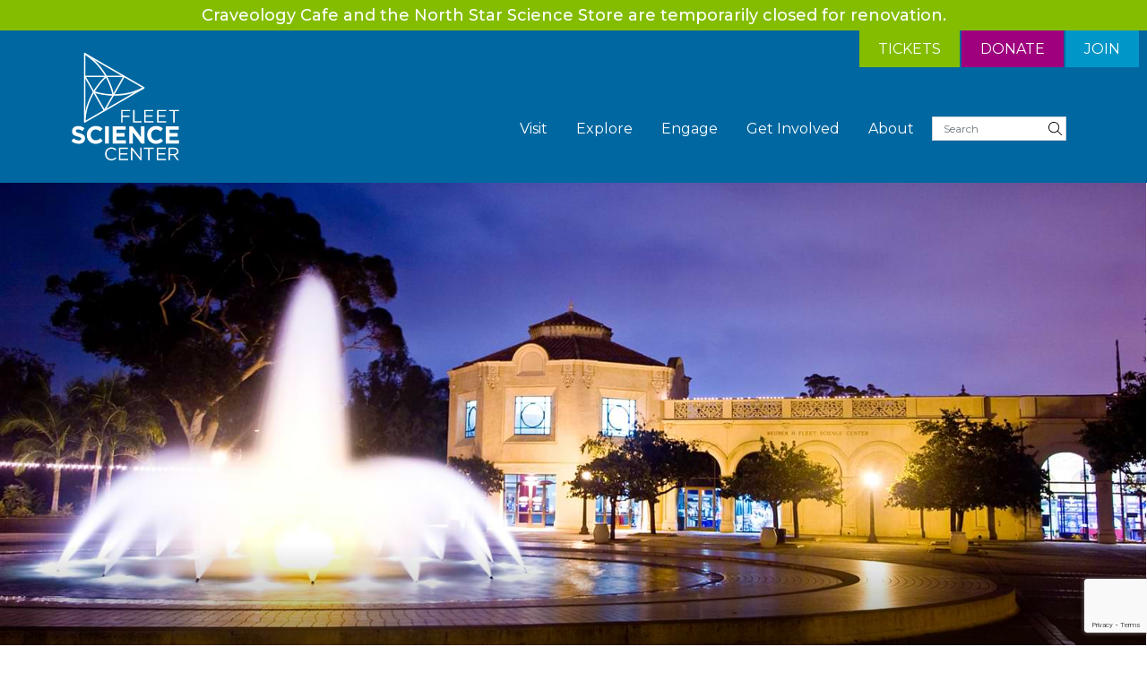

--- FILE ---
content_type: text/html; charset=UTF-8
request_url: https://www.fleetscience.org/press-room/press-releases/conservation-efforts-fleet?page=5
body_size: 47439
content:

<!DOCTYPE html>
<html lang="en" dir="ltr" prefix="og: https://ogp.me/ns#" class="h-100">
  <head>
<!-- Google Tag Manager -->
<script>(function(w,d,s,l,i){w[l]=w[l]||[];w[l].push({'gtm.start':
new Date().getTime(),event:'gtm.js'});var f=d.getElementsByTagName(s)[0],
j=d.createElement(s),dl=l!='dataLayer'?'&l='+l:'';j.async=true;j.src=
'https://www.googletagmanager.com/gtm.js?id='+i+dl;f.parentNode.insertBefore(j,f);
})(window,document,'script','dataLayer','GTM-N4HBPRZ');</script>
<!-- End Google Tag Manager -->
    <meta charset="utf-8" />
<script async src="https://www.googletagmanager.com/gtag/js?id=G-VFHDGME1XV"></script>
<script>window.dataLayer = window.dataLayer || [];function gtag(){dataLayer.push(arguments)};gtag("js", new Date());gtag("set", "developer_id.dMDhkMT", true);gtag("config", "G-VFHDGME1XV", {"groups":"default","page_placeholder":"PLACEHOLDER_page_location"});</script>
<meta name="description" content="Updated: April 22, 2010 Awards and Honors" />
<meta name="abstract" content="Updated: April 22, 2010 Awards and Honors" />
<meta http-equiv="content-language" content="en-US" />
<link rel="canonical" href="https://www.fleetscience.org/press-room/press-releases/conservation-efforts-fleet" />
<meta name="Generator" content="Drupal 9 (https://www.drupal.org)" />
<meta name="MobileOptimized" content="width" />
<meta name="HandheldFriendly" content="true" />
<meta name="viewport" content="width=device-width, initial-scale=1.0" />
<link rel="icon" href="/sites/default/files/fleetstar%20%281%29.png" type="image/png" />

    <title>Conservation Efforts at the Fleet | Fleet Science Center</title>
    <link rel="stylesheet" media="all" href="/sites/default/files/css/css_4h2y1yQ9VvXYcEuH07pASSZ_R3UbzuhtTK9cycBHnrE.css" />
<link rel="stylesheet" media="all" href="/sites/default/files/css/css_cr2BjjBp3xZKxY2ASxeNTeWVgB7srKYzN8v8AIOcQlE.css" />

    <script src="https://use.fontawesome.com/releases/v5.13.1/js/all.js" defer crossorigin="anonymous"></script>
<script src="https://use.fontawesome.com/releases/v5.13.1/js/v4-shims.js" defer crossorigin="anonymous"></script>

    <script src="https://kit.fontawesome.com/5b36ddb635.js" crossorigin="anonymous"></script>


  </head>
  <body class="page-node-1708 page-node-type-press_release path-node page-node-type-press-release   d-flex flex-column h-100">
<!-- Google Tag Manager (noscript) -->
<noscript><iframe src="https://www.googletagmanager.com/ns.html?id=GTM-N4HBPRZ"
height="0" width="0" style="display:none;visibility:hidden"></iframe></noscript>
<!-- End Google Tag Manager (noscript) -->
        <a href="#main-content" class="visually-hidden focusable skip-link">
      Skip to main content
    </a>
    
      <div class="dialog-off-canvas-main-canvas d-flex flex-column h-100" data-off-canvas-main-canvas>
    
<alert>
    <div class="region region-alert">
    <div class="views-element-container block block-views block-views-blockalert-bar-block-1" id="block-views-block-alert-bar-block-1">
  
    
      <div><div class="view view-alert-bar view-id-alert_bar view-display-id-block_1 js-view-dom-id-e3f82aad766b37997769bf2f81a51653dedaec42c543c2c2b627dbfec302c3e2">
  
    
      
      <div class="view-content">
          <div class="Green views-row"><div class="views-field views-field-body"><div class="field-content"><p>Craveology Cafe and the North Star Science Store are temporarily closed for renovation.</p>
</div></div><div class="views-field views-field-edit-node"><span class="field-content"></span></div></div>

    </div>
  
          </div>
</div>

  </div>

  </div>
  
</alert>
  <header>
    <div class="region region-header">
    <div id="block-headerticketdonatebuttons-2" class="block block-block-content block-block-content6c2664db-5f1e-4e90-aeb0-98f0ad96c44a">
  
    
      
            <div class="clearfix text-formatted field field--name-body field--type-text-with-summary field--label-hidden field__item"><div class="topmajorlinks">
<ul>
	<li><a class="btn-tix green" href="https://gettickets.rhfleet.org/WebStore/shop/ViewItems.aspx?CG=FSCTICK&amp;C=GA" target="_blank">Tickets</a></li>
	<li><a class="btn-donate purple" href="https://www.fleetscience.org/annual-fund" target="_blank">Donate</a></li>
	<li><a class="btn-join lightblue" href="https://gettickets.rhfleet.org/webstore/shop/viewitems.aspx?cg=fscmbr&amp;c=mbrs" target="_blank">Join</a></li>
	<!-- li><a class="btn-login gray" href="https://gettickets.rhfleet.org/WebStore/MemberPortal/Account/Logon?cg=mbrportal&amp;c=mbrtx" target="_blank">Login</a></li -->
</ul>
</div>
</div>
      
  </div>

  </div>
  

    
  <nav class="navbar navbar-expand-lg navbar-dark text-light ">
    <div class="container row mx-auto">
      <div class="col-auto p-0">
        <div class="region region-nav-branding">
    <div id="block-flt2021-branding" class="block block-system block-system-branding-block">
  
    
  <div class="navbar-brand d-flex align-items-center">

    <a href="/" title="Home" rel="home" class="site-logo d-block">
    <img src="/themes/custom/flt2021/img/Website_FleetLogo_White_175x175.svg" alt="Home" />
  </a>
  
  <div>
    
      </div>
</div>
</div>

  </div>
  
      </div>
      <div class="col-3 col-md-auto p-0 text-right">
        <div class="region region-nav-mobile">
    <div id="block-responsivemenumobileicon" class="responsive-menu-toggle-wrapper responsive-menu-toggle block block-responsive-menu block-responsive-menu-toggle">
  
    
      <a id="toggle-icon" class="toggle responsive-menu-toggle-icon" title="Menu" href="#off-canvas">
  <span class="icon"></span><span class="label">Menu</span>
</a>
  </div>

  </div>
 
        <!-- button class="navbar-toggler collapsed" type="button" data-toggle="collapse"
                data-target="#navbarSupportedContent" aria-controls="navbarSupportedContent"
                aria-expanded="false" aria-label="Toggle navigation">
          <span class="navbar-toggler-icon"></span>
        </button -->
      </div>

      <div class="collapse navbar-collapse col-12 col-md-auto p-0 justify-content-end" id="navbarSupportedContent">
          <div class="region region-nav-main">
    <nav role="navigation" aria-labelledby="block-flt2021-main-navigation-menu" id="block-flt2021-main-navigation" class="block block-menu navigation menu--main">
            
  <h5 class="visually-hidden" id="block-flt2021-main-navigation-menu">Main navigation</h5>
  

        
            <ul class="navbar-nav mr-auto">
                        <li class="nav-item dropdown">
          <a href="/hours-admission" class="nav-item nav-link dropdown-toggle" data-drupal-link-system-path="node/5258">Visit</a>
                  <ul class="dropdown-menu">
                        <li class="nav-item">
          <a href="/accessibility" class="nav-item nav-link" data-drupal-link-system-path="node/5261">Accessibility</a>
      </li>

                    <li class="nav-item">
          <a href="/hours-admission" class="nav-item nav-link" data-drupal-link-system-path="node/5258">Hours &amp; Admission</a>
      </li>

                    <li class="nav-item">
          <a href="/deals-discounts" class="nav-item nav-link" data-drupal-link-system-path="node/5259">Deals &amp; Discounts</a>
      </li>

                    <li class="nav-item">
          <a href="/locations-directions" class="nav-item nav-link" data-drupal-link-system-path="node/5260">Locations &amp; Directions</a>
      </li>

                    <li class="nav-item">
          <a href="/craveology-cafe" class="nav-item nav-link" data-drupal-link-system-path="node/4081">Craveology Café</a>
      </li>

                    <li class="nav-item">
          <a href="/north-star-science-store" class="nav-item nav-link" data-drupal-link-system-path="node/4499">North Star Science Store</a>
      </li>

                    <li class="nav-item">
          <a href="/birthday-parties" class="nav-item nav-link" data-drupal-link-system-path="node/6628">Birthday Parties</a>
      </li>

                    <li class="nav-item dropdown">
          <a href="/host-your-event-fleet" class="nav-item nav-link" data-drupal-link-system-path="node/10905">Special Events</a>
      </li>

                    <li class="nav-item">
          <a href="/schedule" class="nav-item nav-link" data-drupal-link-system-path="schedule">Schedule</a>
      </li>

        </ul>
  
      </li>

                    <li class="nav-item dropdown">
          <a href="/explore" class="nav-item nav-link dropdown-toggle" data-drupal-link-system-path="node/4508">Explore</a>
                  <ul class="dropdown-menu">
                        <li class="nav-item">
          <a href="/experiences" class="nav-item nav-link" data-drupal-link-system-path="node/6324">Experiences</a>
      </li>

                    <li class="nav-item">
          <a href="/explore/community" class="nav-item nav-link" data-drupal-link-system-path="node/6585">In the Community</a>
      </li>

                    <li class="nav-item">
          <a href="/shows" class="nav-item nav-link" data-drupal-link-system-path="node/6325">In the Giant Dome Theater</a>
      </li>

                    <li class="nav-item">
          <a href="/events" class="nav-item nav-link" data-drupal-link-system-path="node/6119">Upcoming Events</a>
      </li>

        </ul>
  
      </li>

                    <li class="nav-item dropdown">
          <a href="/engage" class="nav-item nav-link dropdown-toggle" data-drupal-link-system-path="node/6588">Engage</a>
                  <ul class="dropdown-menu">
                        <li class="nav-item">
          <a href="/engage/adult-programs" class="nav-item nav-link" data-drupal-link-system-path="node/6591">For Adults</a>
      </li>

                    <li class="nav-item">
          <a href="/engage/educator-programs" class="nav-item nav-link" data-drupal-link-system-path="node/6592">For Educators</a>
      </li>

                    <li class="nav-item">
          <a href="/engage/youth-programs" class="nav-item nav-link" data-drupal-link-system-path="node/6590">For Kids</a>
      </li>

                    <li class="nav-item dropdown">
          <a href="/engage/school-programs" class="nav-item nav-link" data-drupal-link-system-path="node/6344">For Schools</a>
      </li>

                    <li class="nav-item">
          <a href="/engage/scientist-programs" class="nav-item nav-link" data-drupal-link-system-path="node/6593">For Scientists</a>
      </li>

                    <li class="nav-item">
          <a href="/activities-resources" class="nav-item nav-link" data-drupal-link-system-path="node/6589">Activities &amp; Resources</a>
      </li>

                    <li class="nav-item">
          <a href="/science-blog" class="nav-item nav-link" data-drupal-link-system-path="node/6603">Blog</a>
      </li>

        </ul>
  
      </li>

                    <li class="nav-item dropdown">
          <a href="/ways-give-0" class="nav-item nav-link dropdown-toggle">Get Involved</a>
                  <ul class="dropdown-menu">
                        <li class="nav-item">
          <a href="/careers" class="nav-item nav-link" data-drupal-link-system-path="node/5266">Careers</a>
      </li>

                    <li class="nav-item dropdown">
          <a href="/corporate-involvement" class="nav-item nav-link" data-drupal-link-system-path="node/5265">Corporate Involvement</a>
      </li>

                    <li class="nav-item dropdown">
          <a href="/get-involved" class="nav-item nav-link" data-drupal-link-system-path="node/5264">Get Involved</a>
      </li>

                    <li class="nav-item dropdown">
          <a href="/membership" class="nav-item nav-link" data-drupal-link-system-path="node/5262">Membership</a>
      </li>

                    <li class="nav-item">
          <a href="https://gettickets.rhfleet.org/WebStore/MemberPortal/Account/Logon?cg=mbrportal&amp;c=mbrtx" target="_blank" class="nav-item nav-link">Member Login</a>
      </li>

                    <li class="nav-item dropdown">
          <a href="/volunteer" class="nav-item nav-link" data-drupal-link-system-path="node/5263">Volunteer</a>
      </li>

        </ul>
  
      </li>

                    <li class="nav-item dropdown">
          <a href="/about-us" class="nav-item nav-link active dropdown-toggle" data-drupal-link-system-path="node/5267">About</a>
                  <ul class="dropdown-menu">
                        <li class="nav-item dropdown">
          <a href="/about-us" class="nav-item nav-link" data-drupal-link-system-path="node/5267">About Us</a>
      </li>

                    <li class="nav-item dropdown">
          <a href="/leadership" class="nav-item nav-link" data-drupal-link-system-path="node/5268">Leadership</a>
      </li>

                    <li class="nav-item dropdown">
          <a href="/press-room" class="nav-item nav-link active" data-drupal-link-system-path="node/4512">Press Room</a>
      </li>

                    <li class="nav-item">
          <a href="/about-us/impact" class="nav-item nav-link" data-drupal-link-system-path="node/10795">Annual Impact Report</a>
      </li>

                    <li class="nav-item">
          <a href="/stay-touch" class="nav-item nav-link" data-drupal-link-system-path="node/3413">Stay In Touch</a>
      </li>

                    <li class="nav-item">
          <a href="/contact-us" class="nav-item nav-link" data-drupal-link-system-path="node/3344">Contact Us</a>
      </li>

                    <li class="nav-item">
          <a href="/charitable-donation-requests" class="nav-item nav-link" data-drupal-link-system-path="node/3293">Charitable Donation Requests</a>
      </li>

        </ul>
  
      </li>

                    <li class="nav-item">
          <a href="https://gettickets.rhfleet.org/WebStore/shop/ViewItems.aspx?CG=FSCTICK&amp;C=GA" class="sticky-show green nav-item nav-link" target="_blank">Tickets</a>
      </li>

                    <li class="nav-item">
          <a href="/annual-fund" class="sticky-show purple nav-item nav-link" target="_blank" data-drupal-link-system-path="node/3303">Donate</a>
      </li>

                    <li class="nav-item">
          <a href="https://www.joinfleet.org/" class="sticky-show blue nav-item nav-link" target="_blank">Join</a>
      </li>

                    <li class="nav-item">
          <a href="/search-fleet" class="search nav-item nav-link" target="_self" data-drupal-link-system-path="search-fleet">Search</a>
      </li>

        </ul>
  



  </nav>
<div class="views-exposed-form headersearch block block-views block-views-exposed-filter-blocksearch-fleet-page-1" data-drupal-selector="views-exposed-form-search-fleet-page-1" id="block-exposedformsearch-fleetpage-1">
  
    
      <form action="/search-fleet" method="get" id="views-exposed-form-search-fleet-page-1" accept-charset="UTF-8">
  <div class="form--inline clearfix">
  <div class="js-form-item form-item js-form-type-textfield form-type-textfield js-form-item-search-api-fulltext form-item-search-api-fulltext form-no-label">
        
  <input placeholder="Search" data-drupal-selector="edit-search-api-fulltext" type="text" id="edit-search-api-fulltext" name="search_api_fulltext" value="" size="30" maxlength="128" class="form-text form-control" />


        </div>
<div data-drupal-selector="edit-actions" class="form-actions js-form-wrapper form-wrapper" id="edit-actions">
  <input data-drupal-selector="edit-submit-search-fleet" type="submit" id="edit-submit-search-fleet" value="Search" class="button js-form-submit form-submit btn btn-primary" />

</div>

</div>

</form>

  </div>

  </div>
      
              
      </div>
    </div>
  </nav>
  
</header>

<main role="main">
  <a id="main-content" tabindex="-1"></a>
       



                   
  <div class="container">
        <div class="row no-gutters">
            <div class="order-1 order-lg-2 col-12 col-lg-8">
          <div class="region region-content">
    <div data-drupal-messages-fallback class="hidden"></div>
<div id="block-flt2021-content" class="block block-system block-system-main-block">
  
    
        <div data-history-node-id="1708" class="layout layout--onecol">
    <div  class="layout__region layout__region--content">
      
<div  class="full-header">
    
<div  class="container">
    
<div  class="title-box">
    
            <div class="field field--name-node-title field--type-ds field--label-hidden field__item"><h2>
  Conservation Efforts at the Fleet
</h2>
</div>
      
  </div>
  </div>
  </div>
<div  class="contained">
        
                          <strong  class="pad-bt35" >
      <time datetime="2010-04-22T14:00:00Z" class="datetime">Thursday, April 22, 2010</time>
</strong>
      
  


            <div class="clearfix text-formatted field field--name-body field--type-text-with-summary field--label-hidden field__item"><p>Updated: April 22, 2010</p>
<p>Awards and Honors</p>

		The City of San Diego recently honored the Reuben H. Fleet Science Center as a “Recycler of the Year,” for the third consecutive year (2008, 2009 and 2010), in their Waste Reduction and Recycling Awards Program.

		The Center for Sustainable Energy named the Fleet Science Center as Runner Up for the Special Achievement by a Non-Profit Award at the 2007 San Diego Excellence in Energy (SANDEE) Awards. The award honors organizations that show leadership in saving energy and contributing to the creation of a sustainable energy future for the San Diego region.
<p>Conserving Energy</p>

		In early 2007, the Fleet partnered with San Diego Gas & Electric (SDG&E) and the City of San Diego to install a 10,000 sq. ft. solar photovoltaic (PV) array on the Science Center’s rooftop. The PV array generates up to 100 kW of green electricity for San Diego’s power grid.

		The rooftop PV array also serves as the centerpiece for a permanent hands-on exhibition called “So WATT! An Illuminating Look at Energy.” Sponsored by SDG&E and Shell Trading, the exhibition lets visitors explore how solar panels work while comparing renewable vs. non-renewable energy sources.

		The Fleet consumes less energy today, on an annual basis, than <em>before </em>our 1998 expansion, which <em>more than doubled </em>the floor space of the Science Center.

		Use of Energy Star® rated equipment throughout the building.

		Except for some specialty bulbs, all lighting throughout the Fleet utilizes fluorescent, compact fluorescent or LED bulbs. These lights provide the same amount of illumination, last longer and use at least 60% less energy than traditional lights. Newer fluorescent tubes are smaller and contain smaller amounts of hazardous materials like mercury.

		Lights throughout the building are controlled with an automated system and motion sensors, which ensure that lights remain on only when needed.

		Windows on the south side of the building are double-paned and tinted to help maintain a comfortable temperature inside and reduce air-conditioning needs.

		The Fleet converted our central chiller plant, part of the air conditioning system, from natural gas to electricity – improving its efficiency and reducing greenhouse gas emissions. This resulted in a 70% reduction in our natural gas usage and only a minimal increase in our electricity usage. This also eliminated the need to use lubricating oil and enabled us to switch to the “green-certified” HFC 134A refrigerant. FACT SHEET: Conservation Efforts at the Fleet

		The heating and air conditioning system throughout the Fleet is controlled automatically through an automated system that uses automatic timers and sensors.

		The air distribution system in the Heikoff Dome Theater features an advanced CO2 (carbon dioxide) sensor that determines whether – and how many – people are inside the theater. As more people enter the theater, the system automatically increases air flow to compensate, providing fresh air and maintaining the theater at a comfortable temperature. When the theater is empty, the system puts itself into an idle state.
<p>Conserving Water</p>

		All toilets throughout the building are low-flow (1.5 gpf).

		All 10 urinals in the building are now waterless, saving 450,000 gallons of water per year.

		Use of automated water faucets to reduce water consumption throughout the building.
<p>Green Materials & Recycling</p>

		Currently, 33% of total waste generated at the Fleet is recycled. We recycle 2-3 dumpsters full of paper, cardboard, plastics, cans and bottles each week. We are now working to achieve a 40% recycle rate.

		100% of used batteries, light bulbs and electronic equipment are recycled.

		We use recycled paper products whenever possible (i.e. copy paper, visitor brochures, tissues, napkins, etc.)

		All of our custodial and cleaning chemicals are “green” certified.

		We use non-hazardous materials throughout the building wherever possible.</div>
      
  </div>
    </div>
  </div>


  </div>

  </div>

      </div>
              <div class="order-3 col-12 col-lg-4">
            <div class="region region-sidebar-second">
    <nav role="navigation" aria-labelledby="block-mainnavigation-2-menu" id="block-mainnavigation-2" class="block block-menu navigation menu--main">
            
  <h5 class="visually-hidden" id="block-mainnavigation-2-menu">Main navigation</h5>
  

        
            <ul class="navbar-nav mr-auto">
                        <li class="nav-item dropdown">
          <a href="/about-us" class="nav-item nav-link dropdown-toggle" data-drupal-link-system-path="node/5267">About Us</a>
                  <ul class="dropdown-menu">
                        <li class="nav-item">
          <a href="/green-initiatives" class="nav-item nav-link" data-drupal-link-system-path="node/5270">Green Initiatives</a>
      </li>

                    <li class="nav-item">
          <a href="/history" class="nav-item nav-link" data-drupal-link-system-path="node/5269">History</a>
      </li>

                    <li class="nav-item">
          <a href="/newsletter-archive" class="nav-item nav-link" data-drupal-link-system-path="node/5553">Newsletter Archive</a>
      </li>

        </ul>
  
      </li>

                    <li class="nav-item dropdown">
          <a href="/leadership" class="nav-item nav-link dropdown-toggle" data-drupal-link-system-path="node/5268">Leadership</a>
                  <ul class="dropdown-menu">
                        <li class="nav-item">
          <a href="/board-trustees" class="nav-item nav-link" data-drupal-link-system-path="node/6733">Board of Trustees</a>
      </li>

                    <li class="nav-item">
          <a href="/financial-statements" class="nav-item nav-link" data-drupal-link-system-path="node/6734">Financial Statements</a>
      </li>

        </ul>
  
      </li>

                    <li class="nav-item dropdown">
          <a href="/press-room" class="nav-item nav-link active dropdown-toggle" data-drupal-link-system-path="node/4512">Press Room</a>
                  <ul class="dropdown-menu">
                        <li class="nav-item">
          <a href="/press-room/press-images" class="nav-item nav-link" data-drupal-link-system-path="node/5273">Press Images</a>
      </li>

                    <li class="nav-item">
          <a href="/press-room/in-the-news" class="nav-item nav-link" data-drupal-link-system-path="node/5272">In the News</a>
      </li>

                    <li class="nav-item">
          <a href="/press-room/press-releases" class="nav-item nav-link" data-drupal-link-system-path="press-room/press-releases">Press Release Archive</a>
      </li>

        </ul>
  
      </li>

                    <li class="nav-item">
          <a href="/about-us/impact" class="nav-item nav-link" data-drupal-link-system-path="node/10795">Annual Impact Report</a>
      </li>

                    <li class="nav-item">
          <a href="/stay-touch" class="nav-item nav-link" data-drupal-link-system-path="node/3413">Stay In Touch</a>
      </li>

                    <li class="nav-item">
          <a href="/contact-us" class="nav-item nav-link" data-drupal-link-system-path="node/3344">Contact Us</a>
      </li>

                    <li class="nav-item">
          <a href="/charitable-donation-requests" class="nav-item nav-link" data-drupal-link-system-path="node/3293">Charitable Donation Requests</a>
      </li>

        </ul>
  



  </nav>
<div id="block-rockitscifundevergreen" class="block block-block-content block-block-content8468d666-ae8b-4dc9-aad8-0468f1b838ce">
  
    
      
            <div class="clearfix text-formatted field field--name-body field--type-text-with-summary field--label-hidden field__item"><a aria-label="" class="" href="https://fundraise.givesmart.com/form/zBYLEg?vid=1jwq2j" id="" rel=" noopener" target="_blank" title="Donate Today">
<article class="align-center media media--type-image media--view-mode-default"><div class="field field--name-field-media-image field--type-image field--label-visually_hidden">
    <div class="field__label visually-hidden">Image</div>
              <div class="field__item">  <img loading="lazy" src="/sites/default/files/2024-12/dev_rsf_2024_sidebarad-01.jpg" width="354" height="177" alt="A dark blue graphic with white text and a green button that says Donate Today" /></div>
          </div>

  </article></a>

<p> </p>

<p> </p>

<p> </p>

<p> </p>

<p> </p>
</div>
      
  </div>

  </div>

        </div>
      
    </div>
  </div>
                                                                                  </main>

<footer class="mt-auto   footer-dark text-light ">
  <div class="container">
      <div class="region region-footer">
    <div id="block-footerlinksleft" class="block block-block-content block-block-content910b4b7a-fced-404d-b147-84251769a997">
  
    
      
            <div class="clearfix text-formatted field field--name-body field--type-text-with-summary field--label-hidden field__item"><div class="row">
<div class="col-sm-12 col-md-6">
<p><img alt="Fleet Science Center Logo" class="footer-logo" src="/sites/default/files/2020-12/Fleet_Logo_WHITE.png" /></p>

<ul class="footersoc">
	<li class="instagram"><a aria-label="Instagram" href="http://instagram.com/fleetscience" target="_blank"><i class="fa fa-instagram"></i></a></li>
	<li class="twitter"><a aria-label="X, Formerly known as Twitter" href="https://twitter.com/fleetscience" target="_blank"><i class="fa fa-twitter"></i></a></li>
	<li class="facebook"><a aria-label="Facebook" href="https://www.facebook.com/FleetScienceCenter" target="_blank"><i class="fa fa-facebook"></i></a></li>
	<li class="youtube"><a aria-label="Youtube" href="https://www.youtube.com/channel/UC0nhCxDzFC0ASH1IWtU2uxw" target="_blank"><i class="fa fa-youtube"></i></a></li>
</ul>

<p style="padding-left: 20px;">Daily 10 a.m.-5 p.m.</p>

<p style="padding-left: 20px;"><span class="address">1875 El Prado, San Diego, CA 92101</span><br />
<span class="visit-links"> <a href="/locations-directions">Location &amp; Directions</a></span><br />
<span class="phone-number"><a href="tel:(619) 238-1233">(619) 238-1233</a></span></p>

<p style="padding-left: 20px;"><em>The Fleet Science Center is a 501(C)(3) nonprofit registered under EIN: 95-6066250.</em></p>
</div>

<div class="col-sm-12 col-md-6">
<ul class="footerlinks">
	<li><a href="/careers">Careers</a></li>
	<li><a href="/press-room">Press Room</a></li>
	<li><a href="/privacy-policy">Privacy</a></li>
	<li><a href="/contact-us">Contact Us</a></li>
</ul>
<!-- Begin Constant Contact Active Forms --><script> var _ctct_m = "738ade20f3e2b03d7f307b9ec52728e2"; </script><script id="signupScript" src="//static.ctctcdn.com/js/signup-form-widget/current/signup-form-widget.min.js" async defer></script><!-- End Constant Contact Active Forms --><!-- Begin Constant Contact Inline Form Code -->

<div class="ctct-inline-form" data-form-id="f9e5ca2a-f9e5-4cd5-8921-6daefda4af4f">&nbsp;</div>
<!-- End Constant Contact Inline Form Code --></div>
</div>
</div>
      
  </div>

  </div>

  </div>
</footer>

  </div>

    <div class="off-canvas-wrapper"><div id="off-canvas">
              <ul>
                    <li class="menu-item--_e92fa65-963c-4a4a-9e33-1c39e54f7338 menu-name--main">
        <a href="/hours-admission" data-drupal-link-system-path="node/5258">Visit</a>
                                <ul>
                    <li class="menu-item--b3a3699e-7885-467d-90ee-765f4f37cd5a menu-name--main">
        <a href="/accessibility" data-drupal-link-system-path="node/5261">Accessibility</a>
              </li>
                <li class="menu-item--_a52ced6-bcb6-4fae-91ec-0498ef9d4f04 menu-name--main">
        <a href="/hours-admission" data-drupal-link-system-path="node/5258">Hours &amp; Admission</a>
              </li>
                <li class="menu-item--_c819c42-2818-4572-84ab-aaa2b6e7d37c menu-name--main">
        <a href="/deals-discounts" data-drupal-link-system-path="node/5259">Deals &amp; Discounts</a>
              </li>
                <li class="menu-item--dc441352-64e0-404f-9862-add73879ad49 menu-name--main">
        <a href="/locations-directions" data-drupal-link-system-path="node/5260">Locations &amp; Directions</a>
              </li>
                <li class="menu-item--_dcf856b-3f35-410d-91de-60d6d55806e5 menu-name--main">
        <a href="/craveology-cafe" data-drupal-link-system-path="node/4081">Craveology Café</a>
              </li>
                <li class="menu-item--_f106dea-d3bd-4ba8-a9b7-e95165c9a472 menu-name--main">
        <a href="/north-star-science-store" data-drupal-link-system-path="node/4499">North Star Science Store</a>
              </li>
                <li class="menu-item--e18695a1-1f88-42cc-a056-e3bac582da36 menu-name--main">
        <a href="/birthday-parties" data-drupal-link-system-path="node/6628">Birthday Parties</a>
              </li>
                <li class="menu-item--_94eecd6-4022-4c81-bdf2-90c576126825 menu-name--main">
        <a href="/host-your-event-fleet" data-drupal-link-system-path="node/10905">Special Events</a>
              </li>
                <li class="menu-item--e03f5e9e-6ef3-444f-9937-fa8518b84e3a menu-name--main">
        <a href="/schedule" data-drupal-link-system-path="schedule">Schedule</a>
              </li>
        </ul>
  
              </li>
                <li class="menu-item--_8745880-d031-44d4-8da1-29e4aa249046 menu-name--main">
        <a href="/explore" data-drupal-link-system-path="node/4508">Explore</a>
                                <ul>
                    <li class="menu-item--_3e25796-d4d6-417b-a288-dc18a26f13ed menu-name--main">
        <a href="/experiences" data-drupal-link-system-path="node/6324">Experiences</a>
              </li>
                <li class="menu-item--_0a7e825-3ca3-42d5-8fb1-836b5a411827 menu-name--main">
        <a href="/explore/community" data-drupal-link-system-path="node/6585">In the Community</a>
              </li>
                <li class="menu-item--_b6c1796-bf7a-4a9d-a438-77c2fa9ae3d6 menu-name--main">
        <a href="/shows" data-drupal-link-system-path="node/6325">In the Giant Dome Theater</a>
              </li>
                <li class="menu-item--e6d41fe4-a3b7-4e63-b286-9404c38255f5 menu-name--main">
        <a href="/events" data-drupal-link-system-path="node/6119">Upcoming Events</a>
              </li>
        </ul>
  
              </li>
                <li class="menu-item--_8748e6f-6745-461d-88b3-b06882efdef3 menu-name--main">
        <a href="/engage" data-drupal-link-system-path="node/6588">Engage</a>
                                <ul>
                    <li class="menu-item--d17d6d0b-229c-49c7-aa54-c27b4a3971c6 menu-name--main">
        <a href="/engage/adult-programs" data-drupal-link-system-path="node/6591">For Adults</a>
              </li>
                <li class="menu-item--_69642b4-d988-426d-9665-8d6770f43f4c menu-name--main">
        <a href="/engage/educator-programs" data-drupal-link-system-path="node/6592">For Educators</a>
              </li>
                <li class="menu-item--_bf349a5-be1f-424e-ae85-90b22f823ed5 menu-name--main">
        <a href="/engage/youth-programs" data-drupal-link-system-path="node/6590">For Kids</a>
              </li>
                <li class="menu-item--_c45b0bb-dc7e-40cd-9259-e55c620f36ed menu-name--main">
        <a href="/engage/school-programs" data-drupal-link-system-path="node/6344">For Schools</a>
                                <ul>
                    <li class="menu-item--_f1b0e5e-a2a7-49f3-93b7-01806be16dd1 menu-name--main">
        <a href="/learn/school-programs/field-trips-fleet">Field Trips</a>
              </li>
                <li class="menu-item--_8832d71-7bc8-4c55-9bfd-8004ee637488 menu-name--main">
        <a href="https://airtable.com/appqGb8USd1yb5LQn/pagYbczuUsE9qqEKZ/form">Request a Field Trip</a>
              </li>
                <li class="menu-item--_608b37c-b4d9-40d1-b361-dbc7742cd00c menu-name--main">
        <a href="/field-trip-faqs" data-drupal-link-system-path="node/8787">Field Trip FAQs</a>
              </li>
                <li class="menu-item--e473914b-a8e4-4492-af57-69d64b66b663 menu-name--main">
        <a href="/field-trip-policies" data-drupal-link-system-path="node/8788">Field Trip Policies</a>
              </li>
        </ul>
  
              </li>
                <li class="menu-item--e77f5ce9-6f35-401e-aa9d-e5b7282cb3eb menu-name--main">
        <a href="/engage/scientist-programs" data-drupal-link-system-path="node/6593">For Scientists</a>
              </li>
                <li class="menu-item--_9e93e13-4e8c-4008-a4ea-4aae00bdc6b3 menu-name--main">
        <a href="/activities-resources" data-drupal-link-system-path="node/6589">Activities &amp; Resources</a>
              </li>
                <li class="menu-item--b9a17afc-b946-4f47-9236-b237e8b0e731 menu-name--main">
        <a href="/science-blog" data-drupal-link-system-path="node/6603">Blog</a>
              </li>
        </ul>
  
              </li>
                <li class="menu-item--_2b3d6e5-1074-4386-9e7a-d0dad2c6f889 menu-name--main">
        <a href="/ways-give-0">Get Involved</a>
                                <ul>
                    <li class="menu-item--a9eed745-6654-4d25-a8bd-6466036c015f menu-name--main">
        <a href="/careers" data-drupal-link-system-path="node/5266">Careers</a>
              </li>
                <li class="menu-item--_8047635-e9a0-45ee-ab6d-a50a24bfb966 menu-name--main">
        <a href="/corporate-involvement" data-drupal-link-system-path="node/5265">Corporate Involvement</a>
                                <ul>
                    <li class="menu-item--_dcc73fc-6790-4577-8ec6-1d5aa603b93d menu-name--main">
        <a href="https://www.fleetscience.org/corporate-partners-program">Become a Partner</a>
              </li>
                <li class="menu-item--_8832843-36fd-42cf-b3f0-efeab5c3f5e1 menu-name--main">
        <a href="/corporate-partner-benefits" data-drupal-link-system-path="node/9029">Corporate Partner Benefits</a>
              </li>
                <li class="menu-item--_d387079-ab16-4316-8209-b6d8eb4d8f66 menu-name--main">
        <a href="/current-fleet-partners" data-drupal-link-system-path="node/3271">Current Fleet Partners</a>
              </li>
        </ul>
  
              </li>
                <li class="menu-item--_f6464d1-fa61-4b10-b95d-d959fd926d36 menu-name--main">
        <a href="/get-involved" data-drupal-link-system-path="node/5264">Get Involved</a>
                                <ul>
                    <li class="menu-item--b98275fb-b622-4f39-81cd-1a115e6f2597 menu-name--main">
        <a href="/events/annual-gala" data-drupal-link-system-path="node/8773">Annual Gala</a>
              </li>
                <li class="menu-item--_f636b6c-2f87-43be-b0ce-7bffef2987cb menu-name--main">
        <a href="https://www.fleetscience.org/luminary-society">Individual Donors</a>
              </li>
                <li class="menu-item--e95175f6-5b9e-449c-b72a-18c402882799 menu-name--main">
        <a href="/matching-gifts" data-drupal-link-system-path="node/5945">Matching Gifts</a>
              </li>
        </ul>
  
              </li>
                <li class="menu-item--ef84a420-dbaf-496c-a461-b88f1cafe6e6 menu-name--main">
        <a href="/membership" data-drupal-link-system-path="node/5262">Membership</a>
                                <ul>
                    <li class="menu-item--_860af4e-8f30-4149-b1fc-e711dfcec765 menu-name--main">
        <a href="/membership/current-members" data-drupal-link-system-path="node/9269">Current Members</a>
                                <ul>
                    <li class="menu-item--_1a6c677-5d20-4d6c-a3fe-8fff1c782655 menu-name--main">
        <a href="/member-events">Member Events</a>
              </li>
                <li class="menu-item--_f32730a-59c8-4ace-96cd-617f64449883 menu-name--main">
        <a href="/member-newsletter">Member Newsletter</a>
              </li>
                <li class="menu-item--_b4b1da5-3345-493d-bb6e-932fb7123efa menu-name--main">
        <a href="/reciprocal-membership">Reciprocal Membership</a>
              </li>
                <li class="menu-item--_c205142-f686-4b15-a680-4dae68257082 menu-name--main">
        <a href="/digital-membership-cards">Digital Membership Cards</a>
              </li>
                <li class="menu-item--aa08085b-5410-4026-9a2e-73d49c6ec60a menu-name--main">
        <a href="/guest-passes">Guest Passes</a>
              </li>
        </ul>
  
              </li>
                <li class="menu-item--_30b4c2f-1a58-438a-a429-5f40bf46fe02 menu-name--main">
        <a href="https://gettickets.rhfleet.org/webstore/shop/viewItems.aspx?cg=fscmbr&amp;c=mbrcert">Membership Gift Certificate</a>
              </li>
                <li class="menu-item--_a0232a6-4611-4340-96a2-b28967052994 menu-name--main">
        <a href="/luminary-society" data-drupal-link-system-path="node/5942">Luminary Society</a>
              </li>
                <li class="menu-item--_c76d7b9-849e-422d-9afc-8cb13f250520 menu-name--main">
        <a href="/member-faq" data-drupal-link-system-path="node/8961">Member FAQ</a>
              </li>
        </ul>
  
              </li>
                <li class="menu-item--d75b74b9-14a5-405c-aaeb-9bb53a7d58c8 menu-name--main">
        <a href="https://gettickets.rhfleet.org/WebStore/MemberPortal/Account/Logon?cg=mbrportal&amp;c=mbrtx" target="_blank">Member Login</a>
              </li>
                <li class="menu-item--e1039e33-39fc-45d4-a6eb-c44f43fcc586 menu-name--main">
        <a href="/volunteer" data-drupal-link-system-path="node/5263">Volunteer</a>
                                <ul>
                    <li class="menu-item--_519bd5e-5269-48cf-a8f0-aea357b09db5 menu-name--main">
        <a href="/volunteer-faqs" data-drupal-link-system-path="node/5950">Volunteer FAQ</a>
              </li>
        </ul>
  
              </li>
        </ul>
  
              </li>
                <li class="menu-item--_2b844c6-a62a-4dc9-8469-a2131145d873 menu-name--main menu-item--active-trail">
        <a href="/about-us" data-drupal-link-system-path="node/5267">About</a>
                                <ul>
                    <li class="menu-item--_0664c9d-71ab-4d84-b037-bc956eb021d7 menu-name--main">
        <a href="/about-us" data-drupal-link-system-path="node/5267">About Us</a>
                                <ul>
                    <li class="menu-item--_364058e-e67f-46a1-ac33-f9882d030219 menu-name--main">
        <a href="/green-initiatives" data-drupal-link-system-path="node/5270">Green Initiatives</a>
              </li>
                <li class="menu-item--a14b525f-9c6f-46cb-9d77-d454be6cca5f menu-name--main">
        <a href="/history" data-drupal-link-system-path="node/5269">History</a>
              </li>
                <li class="menu-item--_2a0246b-b3e7-4896-a20c-0cc55c2c7d71 menu-name--main">
        <a href="/newsletter-archive" data-drupal-link-system-path="node/5553">Newsletter Archive</a>
              </li>
        </ul>
  
              </li>
                <li class="menu-item--_e17afdc-8cbc-4c4b-86c4-b3ff3e242e41 menu-name--main">
        <a href="/leadership" data-drupal-link-system-path="node/5268">Leadership</a>
                                <ul>
                    <li class="menu-item--d1281b06-53eb-466b-a27b-1833904127ca menu-name--main">
        <a href="/board-trustees" data-drupal-link-system-path="node/6733">Board of Trustees</a>
              </li>
                <li class="menu-item--_521914f-bb7d-4658-a7aa-3a4f89ec785f menu-name--main">
        <a href="/financial-statements" data-drupal-link-system-path="node/6734">Financial Statements</a>
              </li>
        </ul>
  
              </li>
                <li class="menu-item--a22ff61d-5c93-4979-98fa-ae1dfbe41288 menu-name--main menu-item--active-trail">
        <a href="/press-room" data-drupal-link-system-path="node/4512">Press Room</a>
                                <ul>
                    <li class="menu-item--_8b97db7-620b-47a7-a568-acc5d8ddf222 menu-name--main">
        <a href="/press-room/press-images" data-drupal-link-system-path="node/5273">Press Images</a>
              </li>
                <li class="menu-item--f95d9998-2d95-4497-8497-e79be42bcd4b menu-name--main">
        <a href="/press-room/in-the-news" data-drupal-link-system-path="node/5272">In the News</a>
              </li>
                <li class="menu-item--viewspress-releasespage-1 menu-name--main">
        <a href="/press-room/press-releases" data-drupal-link-system-path="press-room/press-releases">Press Release Archive</a>
              </li>
        </ul>
  
              </li>
                <li class="menu-item--ce3a8c8f-4e42-4c47-a08f-60254e52a933 menu-name--main">
        <a href="/about-us/impact" data-drupal-link-system-path="node/10795">Annual Impact Report</a>
              </li>
                <li class="menu-item--_524edcf-c5f8-4ed3-8efc-75b08d40877a menu-name--main">
        <a href="/stay-touch" data-drupal-link-system-path="node/3413">Stay In Touch</a>
              </li>
                <li class="menu-item--f06ff4a5-7ab8-488c-8ca1-ecd042443d1a menu-name--main">
        <a href="/contact-us" data-drupal-link-system-path="node/3344">Contact Us</a>
              </li>
                <li class="menu-item--_e2c7e43-7ce4-497e-a946-b7581823e2f5 menu-name--main">
        <a href="/charitable-donation-requests" data-drupal-link-system-path="node/3293">Charitable Donation Requests</a>
              </li>
        </ul>
  
              </li>
                <li class="menu-item--_bc43f09-37f5-49c4-ae91-06205aef2745 menu-name--main">
        <a href="https://gettickets.rhfleet.org/WebStore/shop/ViewItems.aspx?CG=FSCTICK&amp;C=GA" class="sticky-show green" target="_blank">Tickets</a>
              </li>
                <li class="menu-item--_c832e45-a4db-4283-a0cd-452803fc92fa menu-name--main">
        <a href="/annual-fund" class="sticky-show purple" target="_blank" data-drupal-link-system-path="node/3303">Donate</a>
              </li>
                <li class="menu-item--_9bd5fa2-5cc5-4db9-bad6-453cbc33c193 menu-name--main">
        <a href="https://www.joinfleet.org/" class="sticky-show blue" target="_blank">Join</a>
              </li>
                <li class="menu-item--_080a601-26da-41ed-8709-87f22fe20a69 menu-name--main">
        <a href="/search-fleet" class="search" target="_self" data-drupal-link-system-path="search-fleet">Search</a>
              </li>
        </ul>
  

</div></div>
    <script type="application/json" data-drupal-selector="drupal-settings-json">{"path":{"baseUrl":"\/","scriptPath":null,"pathPrefix":"","currentPath":"node\/1708","currentPathIsAdmin":false,"isFront":false,"currentLanguage":"en","currentQuery":{"page":"5"}},"pluralDelimiter":"\u0003","suppressDeprecationErrors":true,"ajaxPageState":{"libraries":"blazy\/blazy,blazy\/classlist,blazy\/load,blazy\/polyfill,blazy\/promise,blazy\/raf,blazy\/webp,bootstrap4\/bootstrap4-js-latest,bootstrap4\/global-styling,ckeditor_accordion\/accordion.frontend,ckeditor_bootstrap_tabs\/tabs,classy\/base,classy\/messages,core\/normalize,flt2021\/css_editor,flt2021\/global-scripts,flt2021\/global-styling,fontawesome\/fontawesome.svg,fontawesome\/fontawesome.svg.shim,google_analytics\/google_analytics,layout_discovery\/onecol,media\/filter.caption,responsive_menu\/responsive_menu.breakpoint,responsive_menu\/responsive_menu.config,responsive_menu\/responsive_menu.styling,slick\/slick.css,slick\/slick.easing,slick\/vanilla,system\/base,tether_stats\/tether_stats.corescripts,views\/views.module","theme":"flt2021","theme_token":null},"ajaxTrustedUrl":{"\/search-fleet":true},"responsive_menu":{"position":"right","theme":"theme-dark","pagedim":"pagedim","modifyViewport":false,"use_bootstrap":false,"breakpoint":"(min-width: 960px)","drag":true},"google_analytics":{"account":"G-VFHDGME1XV","trackOutbound":true,"trackMailto":true,"trackTel":true,"trackDownload":true,"trackDownloadExtensions":"7z|aac|arc|arj|asf|asx|avi|bin|csv|doc(x|m)?|dot(x|m)?|exe|flv|gif|gz|gzip|hqx|jar|jpe?g|js|mp(2|3|4|e?g)|mov(ie)?|msi|msp|pdf|phps|png|ppt(x|m)?|pot(x|m)?|pps(x|m)?|ppam|sld(x|m)?|thmx|qtm?|ra(m|r)?|sea|sit|tar|tgz|torrent|txt|wav|wma|wmv|wpd|xls(x|m|b)?|xlt(x|m)|xlam|xml|z|zip"},"blazy":{"loadInvisible":false,"offset":100,"saveViewportOffsetDelay":50,"validateDelay":25,"container":"","loader":true,"unblazy":false,"visibleClass":false},"blazyIo":{"disconnect":false,"rootMargin":"0px","threshold":[0,0.25,0.5,0.75,1]},"slick":{"accessibility":true,"adaptiveHeight":false,"autoplay":true,"pauseOnHover":true,"pauseOnDotsHover":false,"pauseOnFocus":true,"autoplaySpeed":3000,"arrows":true,"downArrow":false,"downArrowTarget":"","downArrowOffset":0,"centerMode":false,"centerPadding":"50px","dots":false,"dotsClass":"slick-dots","draggable":true,"fade":false,"focusOnSelect":false,"infinite":true,"initialSlide":0,"lazyLoad":"ondemand","mouseWheel":false,"randomize":false,"rtl":false,"rows":1,"slidesPerRow":1,"slide":"","slidesToShow":1,"slidesToScroll":1,"speed":500,"swipe":true,"swipeToSlide":false,"edgeFriction":0.34999999999999998,"touchMove":true,"touchThreshold":5,"useCSS":true,"cssEase":"ease","cssEaseBezier":"","cssEaseOverride":"","useTransform":true,"easing":"linear","variableWidth":false,"vertical":false,"verticalSwiping":false,"waitForAnimate":true},"tetherStats":{"elid":"1582"},"ckeditorAccordion":{"accordionStyle":{"collapseAll":1,"keepRowsOpen":0,"animateAccordionOpenAndClose":1,"openTabsWithHash":1,"allowHtmlInTitles":0}},"radioactivity":{"type":"default","endpoint":"https:\/\/www.fleetscience.org\/radioactivity\/emit"},"field_group":{"html_element":{"mode":"full","context":"view","settings":{"classes":"title-box","id":"","element":"div","show_label":false,"label_element":"h3","label_element_classes":"","attributes":"","effect":"none","speed":"fast"}}},"user":{"uid":0,"permissionsHash":"fe7104f78a4b422e1eec7abe5850d80a4e7ee2f12b2ba23a177797e47a46c83c"}}</script>
<script src="/sites/default/files/js/js_jvrrIiKVN3EAHkjNLwxY2Mdr6vfUmZb9YxmDepf5M3s.js"></script>
<script src="/modules/contrib/ckeditor_accordion/js/accordion.frontend.min.js?t9pa2v"></script>


  </body>
</html>


--- FILE ---
content_type: text/html; charset=utf-8
request_url: https://www.google.com/recaptcha/api2/anchor?ar=1&k=6LfHrSkUAAAAAPnKk5cT6JuKlKPzbwyTYuO8--Vr&co=aHR0cHM6Ly93d3cuZmxlZXRzY2llbmNlLm9yZzo0NDM.&hl=en&v=N67nZn4AqZkNcbeMu4prBgzg&size=invisible&anchor-ms=20000&execute-ms=30000&cb=a6xd9nb3br6x
body_size: 49198
content:
<!DOCTYPE HTML><html dir="ltr" lang="en"><head><meta http-equiv="Content-Type" content="text/html; charset=UTF-8">
<meta http-equiv="X-UA-Compatible" content="IE=edge">
<title>reCAPTCHA</title>
<style type="text/css">
/* cyrillic-ext */
@font-face {
  font-family: 'Roboto';
  font-style: normal;
  font-weight: 400;
  font-stretch: 100%;
  src: url(//fonts.gstatic.com/s/roboto/v48/KFO7CnqEu92Fr1ME7kSn66aGLdTylUAMa3GUBHMdazTgWw.woff2) format('woff2');
  unicode-range: U+0460-052F, U+1C80-1C8A, U+20B4, U+2DE0-2DFF, U+A640-A69F, U+FE2E-FE2F;
}
/* cyrillic */
@font-face {
  font-family: 'Roboto';
  font-style: normal;
  font-weight: 400;
  font-stretch: 100%;
  src: url(//fonts.gstatic.com/s/roboto/v48/KFO7CnqEu92Fr1ME7kSn66aGLdTylUAMa3iUBHMdazTgWw.woff2) format('woff2');
  unicode-range: U+0301, U+0400-045F, U+0490-0491, U+04B0-04B1, U+2116;
}
/* greek-ext */
@font-face {
  font-family: 'Roboto';
  font-style: normal;
  font-weight: 400;
  font-stretch: 100%;
  src: url(//fonts.gstatic.com/s/roboto/v48/KFO7CnqEu92Fr1ME7kSn66aGLdTylUAMa3CUBHMdazTgWw.woff2) format('woff2');
  unicode-range: U+1F00-1FFF;
}
/* greek */
@font-face {
  font-family: 'Roboto';
  font-style: normal;
  font-weight: 400;
  font-stretch: 100%;
  src: url(//fonts.gstatic.com/s/roboto/v48/KFO7CnqEu92Fr1ME7kSn66aGLdTylUAMa3-UBHMdazTgWw.woff2) format('woff2');
  unicode-range: U+0370-0377, U+037A-037F, U+0384-038A, U+038C, U+038E-03A1, U+03A3-03FF;
}
/* math */
@font-face {
  font-family: 'Roboto';
  font-style: normal;
  font-weight: 400;
  font-stretch: 100%;
  src: url(//fonts.gstatic.com/s/roboto/v48/KFO7CnqEu92Fr1ME7kSn66aGLdTylUAMawCUBHMdazTgWw.woff2) format('woff2');
  unicode-range: U+0302-0303, U+0305, U+0307-0308, U+0310, U+0312, U+0315, U+031A, U+0326-0327, U+032C, U+032F-0330, U+0332-0333, U+0338, U+033A, U+0346, U+034D, U+0391-03A1, U+03A3-03A9, U+03B1-03C9, U+03D1, U+03D5-03D6, U+03F0-03F1, U+03F4-03F5, U+2016-2017, U+2034-2038, U+203C, U+2040, U+2043, U+2047, U+2050, U+2057, U+205F, U+2070-2071, U+2074-208E, U+2090-209C, U+20D0-20DC, U+20E1, U+20E5-20EF, U+2100-2112, U+2114-2115, U+2117-2121, U+2123-214F, U+2190, U+2192, U+2194-21AE, U+21B0-21E5, U+21F1-21F2, U+21F4-2211, U+2213-2214, U+2216-22FF, U+2308-230B, U+2310, U+2319, U+231C-2321, U+2336-237A, U+237C, U+2395, U+239B-23B7, U+23D0, U+23DC-23E1, U+2474-2475, U+25AF, U+25B3, U+25B7, U+25BD, U+25C1, U+25CA, U+25CC, U+25FB, U+266D-266F, U+27C0-27FF, U+2900-2AFF, U+2B0E-2B11, U+2B30-2B4C, U+2BFE, U+3030, U+FF5B, U+FF5D, U+1D400-1D7FF, U+1EE00-1EEFF;
}
/* symbols */
@font-face {
  font-family: 'Roboto';
  font-style: normal;
  font-weight: 400;
  font-stretch: 100%;
  src: url(//fonts.gstatic.com/s/roboto/v48/KFO7CnqEu92Fr1ME7kSn66aGLdTylUAMaxKUBHMdazTgWw.woff2) format('woff2');
  unicode-range: U+0001-000C, U+000E-001F, U+007F-009F, U+20DD-20E0, U+20E2-20E4, U+2150-218F, U+2190, U+2192, U+2194-2199, U+21AF, U+21E6-21F0, U+21F3, U+2218-2219, U+2299, U+22C4-22C6, U+2300-243F, U+2440-244A, U+2460-24FF, U+25A0-27BF, U+2800-28FF, U+2921-2922, U+2981, U+29BF, U+29EB, U+2B00-2BFF, U+4DC0-4DFF, U+FFF9-FFFB, U+10140-1018E, U+10190-1019C, U+101A0, U+101D0-101FD, U+102E0-102FB, U+10E60-10E7E, U+1D2C0-1D2D3, U+1D2E0-1D37F, U+1F000-1F0FF, U+1F100-1F1AD, U+1F1E6-1F1FF, U+1F30D-1F30F, U+1F315, U+1F31C, U+1F31E, U+1F320-1F32C, U+1F336, U+1F378, U+1F37D, U+1F382, U+1F393-1F39F, U+1F3A7-1F3A8, U+1F3AC-1F3AF, U+1F3C2, U+1F3C4-1F3C6, U+1F3CA-1F3CE, U+1F3D4-1F3E0, U+1F3ED, U+1F3F1-1F3F3, U+1F3F5-1F3F7, U+1F408, U+1F415, U+1F41F, U+1F426, U+1F43F, U+1F441-1F442, U+1F444, U+1F446-1F449, U+1F44C-1F44E, U+1F453, U+1F46A, U+1F47D, U+1F4A3, U+1F4B0, U+1F4B3, U+1F4B9, U+1F4BB, U+1F4BF, U+1F4C8-1F4CB, U+1F4D6, U+1F4DA, U+1F4DF, U+1F4E3-1F4E6, U+1F4EA-1F4ED, U+1F4F7, U+1F4F9-1F4FB, U+1F4FD-1F4FE, U+1F503, U+1F507-1F50B, U+1F50D, U+1F512-1F513, U+1F53E-1F54A, U+1F54F-1F5FA, U+1F610, U+1F650-1F67F, U+1F687, U+1F68D, U+1F691, U+1F694, U+1F698, U+1F6AD, U+1F6B2, U+1F6B9-1F6BA, U+1F6BC, U+1F6C6-1F6CF, U+1F6D3-1F6D7, U+1F6E0-1F6EA, U+1F6F0-1F6F3, U+1F6F7-1F6FC, U+1F700-1F7FF, U+1F800-1F80B, U+1F810-1F847, U+1F850-1F859, U+1F860-1F887, U+1F890-1F8AD, U+1F8B0-1F8BB, U+1F8C0-1F8C1, U+1F900-1F90B, U+1F93B, U+1F946, U+1F984, U+1F996, U+1F9E9, U+1FA00-1FA6F, U+1FA70-1FA7C, U+1FA80-1FA89, U+1FA8F-1FAC6, U+1FACE-1FADC, U+1FADF-1FAE9, U+1FAF0-1FAF8, U+1FB00-1FBFF;
}
/* vietnamese */
@font-face {
  font-family: 'Roboto';
  font-style: normal;
  font-weight: 400;
  font-stretch: 100%;
  src: url(//fonts.gstatic.com/s/roboto/v48/KFO7CnqEu92Fr1ME7kSn66aGLdTylUAMa3OUBHMdazTgWw.woff2) format('woff2');
  unicode-range: U+0102-0103, U+0110-0111, U+0128-0129, U+0168-0169, U+01A0-01A1, U+01AF-01B0, U+0300-0301, U+0303-0304, U+0308-0309, U+0323, U+0329, U+1EA0-1EF9, U+20AB;
}
/* latin-ext */
@font-face {
  font-family: 'Roboto';
  font-style: normal;
  font-weight: 400;
  font-stretch: 100%;
  src: url(//fonts.gstatic.com/s/roboto/v48/KFO7CnqEu92Fr1ME7kSn66aGLdTylUAMa3KUBHMdazTgWw.woff2) format('woff2');
  unicode-range: U+0100-02BA, U+02BD-02C5, U+02C7-02CC, U+02CE-02D7, U+02DD-02FF, U+0304, U+0308, U+0329, U+1D00-1DBF, U+1E00-1E9F, U+1EF2-1EFF, U+2020, U+20A0-20AB, U+20AD-20C0, U+2113, U+2C60-2C7F, U+A720-A7FF;
}
/* latin */
@font-face {
  font-family: 'Roboto';
  font-style: normal;
  font-weight: 400;
  font-stretch: 100%;
  src: url(//fonts.gstatic.com/s/roboto/v48/KFO7CnqEu92Fr1ME7kSn66aGLdTylUAMa3yUBHMdazQ.woff2) format('woff2');
  unicode-range: U+0000-00FF, U+0131, U+0152-0153, U+02BB-02BC, U+02C6, U+02DA, U+02DC, U+0304, U+0308, U+0329, U+2000-206F, U+20AC, U+2122, U+2191, U+2193, U+2212, U+2215, U+FEFF, U+FFFD;
}
/* cyrillic-ext */
@font-face {
  font-family: 'Roboto';
  font-style: normal;
  font-weight: 500;
  font-stretch: 100%;
  src: url(//fonts.gstatic.com/s/roboto/v48/KFO7CnqEu92Fr1ME7kSn66aGLdTylUAMa3GUBHMdazTgWw.woff2) format('woff2');
  unicode-range: U+0460-052F, U+1C80-1C8A, U+20B4, U+2DE0-2DFF, U+A640-A69F, U+FE2E-FE2F;
}
/* cyrillic */
@font-face {
  font-family: 'Roboto';
  font-style: normal;
  font-weight: 500;
  font-stretch: 100%;
  src: url(//fonts.gstatic.com/s/roboto/v48/KFO7CnqEu92Fr1ME7kSn66aGLdTylUAMa3iUBHMdazTgWw.woff2) format('woff2');
  unicode-range: U+0301, U+0400-045F, U+0490-0491, U+04B0-04B1, U+2116;
}
/* greek-ext */
@font-face {
  font-family: 'Roboto';
  font-style: normal;
  font-weight: 500;
  font-stretch: 100%;
  src: url(//fonts.gstatic.com/s/roboto/v48/KFO7CnqEu92Fr1ME7kSn66aGLdTylUAMa3CUBHMdazTgWw.woff2) format('woff2');
  unicode-range: U+1F00-1FFF;
}
/* greek */
@font-face {
  font-family: 'Roboto';
  font-style: normal;
  font-weight: 500;
  font-stretch: 100%;
  src: url(//fonts.gstatic.com/s/roboto/v48/KFO7CnqEu92Fr1ME7kSn66aGLdTylUAMa3-UBHMdazTgWw.woff2) format('woff2');
  unicode-range: U+0370-0377, U+037A-037F, U+0384-038A, U+038C, U+038E-03A1, U+03A3-03FF;
}
/* math */
@font-face {
  font-family: 'Roboto';
  font-style: normal;
  font-weight: 500;
  font-stretch: 100%;
  src: url(//fonts.gstatic.com/s/roboto/v48/KFO7CnqEu92Fr1ME7kSn66aGLdTylUAMawCUBHMdazTgWw.woff2) format('woff2');
  unicode-range: U+0302-0303, U+0305, U+0307-0308, U+0310, U+0312, U+0315, U+031A, U+0326-0327, U+032C, U+032F-0330, U+0332-0333, U+0338, U+033A, U+0346, U+034D, U+0391-03A1, U+03A3-03A9, U+03B1-03C9, U+03D1, U+03D5-03D6, U+03F0-03F1, U+03F4-03F5, U+2016-2017, U+2034-2038, U+203C, U+2040, U+2043, U+2047, U+2050, U+2057, U+205F, U+2070-2071, U+2074-208E, U+2090-209C, U+20D0-20DC, U+20E1, U+20E5-20EF, U+2100-2112, U+2114-2115, U+2117-2121, U+2123-214F, U+2190, U+2192, U+2194-21AE, U+21B0-21E5, U+21F1-21F2, U+21F4-2211, U+2213-2214, U+2216-22FF, U+2308-230B, U+2310, U+2319, U+231C-2321, U+2336-237A, U+237C, U+2395, U+239B-23B7, U+23D0, U+23DC-23E1, U+2474-2475, U+25AF, U+25B3, U+25B7, U+25BD, U+25C1, U+25CA, U+25CC, U+25FB, U+266D-266F, U+27C0-27FF, U+2900-2AFF, U+2B0E-2B11, U+2B30-2B4C, U+2BFE, U+3030, U+FF5B, U+FF5D, U+1D400-1D7FF, U+1EE00-1EEFF;
}
/* symbols */
@font-face {
  font-family: 'Roboto';
  font-style: normal;
  font-weight: 500;
  font-stretch: 100%;
  src: url(//fonts.gstatic.com/s/roboto/v48/KFO7CnqEu92Fr1ME7kSn66aGLdTylUAMaxKUBHMdazTgWw.woff2) format('woff2');
  unicode-range: U+0001-000C, U+000E-001F, U+007F-009F, U+20DD-20E0, U+20E2-20E4, U+2150-218F, U+2190, U+2192, U+2194-2199, U+21AF, U+21E6-21F0, U+21F3, U+2218-2219, U+2299, U+22C4-22C6, U+2300-243F, U+2440-244A, U+2460-24FF, U+25A0-27BF, U+2800-28FF, U+2921-2922, U+2981, U+29BF, U+29EB, U+2B00-2BFF, U+4DC0-4DFF, U+FFF9-FFFB, U+10140-1018E, U+10190-1019C, U+101A0, U+101D0-101FD, U+102E0-102FB, U+10E60-10E7E, U+1D2C0-1D2D3, U+1D2E0-1D37F, U+1F000-1F0FF, U+1F100-1F1AD, U+1F1E6-1F1FF, U+1F30D-1F30F, U+1F315, U+1F31C, U+1F31E, U+1F320-1F32C, U+1F336, U+1F378, U+1F37D, U+1F382, U+1F393-1F39F, U+1F3A7-1F3A8, U+1F3AC-1F3AF, U+1F3C2, U+1F3C4-1F3C6, U+1F3CA-1F3CE, U+1F3D4-1F3E0, U+1F3ED, U+1F3F1-1F3F3, U+1F3F5-1F3F7, U+1F408, U+1F415, U+1F41F, U+1F426, U+1F43F, U+1F441-1F442, U+1F444, U+1F446-1F449, U+1F44C-1F44E, U+1F453, U+1F46A, U+1F47D, U+1F4A3, U+1F4B0, U+1F4B3, U+1F4B9, U+1F4BB, U+1F4BF, U+1F4C8-1F4CB, U+1F4D6, U+1F4DA, U+1F4DF, U+1F4E3-1F4E6, U+1F4EA-1F4ED, U+1F4F7, U+1F4F9-1F4FB, U+1F4FD-1F4FE, U+1F503, U+1F507-1F50B, U+1F50D, U+1F512-1F513, U+1F53E-1F54A, U+1F54F-1F5FA, U+1F610, U+1F650-1F67F, U+1F687, U+1F68D, U+1F691, U+1F694, U+1F698, U+1F6AD, U+1F6B2, U+1F6B9-1F6BA, U+1F6BC, U+1F6C6-1F6CF, U+1F6D3-1F6D7, U+1F6E0-1F6EA, U+1F6F0-1F6F3, U+1F6F7-1F6FC, U+1F700-1F7FF, U+1F800-1F80B, U+1F810-1F847, U+1F850-1F859, U+1F860-1F887, U+1F890-1F8AD, U+1F8B0-1F8BB, U+1F8C0-1F8C1, U+1F900-1F90B, U+1F93B, U+1F946, U+1F984, U+1F996, U+1F9E9, U+1FA00-1FA6F, U+1FA70-1FA7C, U+1FA80-1FA89, U+1FA8F-1FAC6, U+1FACE-1FADC, U+1FADF-1FAE9, U+1FAF0-1FAF8, U+1FB00-1FBFF;
}
/* vietnamese */
@font-face {
  font-family: 'Roboto';
  font-style: normal;
  font-weight: 500;
  font-stretch: 100%;
  src: url(//fonts.gstatic.com/s/roboto/v48/KFO7CnqEu92Fr1ME7kSn66aGLdTylUAMa3OUBHMdazTgWw.woff2) format('woff2');
  unicode-range: U+0102-0103, U+0110-0111, U+0128-0129, U+0168-0169, U+01A0-01A1, U+01AF-01B0, U+0300-0301, U+0303-0304, U+0308-0309, U+0323, U+0329, U+1EA0-1EF9, U+20AB;
}
/* latin-ext */
@font-face {
  font-family: 'Roboto';
  font-style: normal;
  font-weight: 500;
  font-stretch: 100%;
  src: url(//fonts.gstatic.com/s/roboto/v48/KFO7CnqEu92Fr1ME7kSn66aGLdTylUAMa3KUBHMdazTgWw.woff2) format('woff2');
  unicode-range: U+0100-02BA, U+02BD-02C5, U+02C7-02CC, U+02CE-02D7, U+02DD-02FF, U+0304, U+0308, U+0329, U+1D00-1DBF, U+1E00-1E9F, U+1EF2-1EFF, U+2020, U+20A0-20AB, U+20AD-20C0, U+2113, U+2C60-2C7F, U+A720-A7FF;
}
/* latin */
@font-face {
  font-family: 'Roboto';
  font-style: normal;
  font-weight: 500;
  font-stretch: 100%;
  src: url(//fonts.gstatic.com/s/roboto/v48/KFO7CnqEu92Fr1ME7kSn66aGLdTylUAMa3yUBHMdazQ.woff2) format('woff2');
  unicode-range: U+0000-00FF, U+0131, U+0152-0153, U+02BB-02BC, U+02C6, U+02DA, U+02DC, U+0304, U+0308, U+0329, U+2000-206F, U+20AC, U+2122, U+2191, U+2193, U+2212, U+2215, U+FEFF, U+FFFD;
}
/* cyrillic-ext */
@font-face {
  font-family: 'Roboto';
  font-style: normal;
  font-weight: 900;
  font-stretch: 100%;
  src: url(//fonts.gstatic.com/s/roboto/v48/KFO7CnqEu92Fr1ME7kSn66aGLdTylUAMa3GUBHMdazTgWw.woff2) format('woff2');
  unicode-range: U+0460-052F, U+1C80-1C8A, U+20B4, U+2DE0-2DFF, U+A640-A69F, U+FE2E-FE2F;
}
/* cyrillic */
@font-face {
  font-family: 'Roboto';
  font-style: normal;
  font-weight: 900;
  font-stretch: 100%;
  src: url(//fonts.gstatic.com/s/roboto/v48/KFO7CnqEu92Fr1ME7kSn66aGLdTylUAMa3iUBHMdazTgWw.woff2) format('woff2');
  unicode-range: U+0301, U+0400-045F, U+0490-0491, U+04B0-04B1, U+2116;
}
/* greek-ext */
@font-face {
  font-family: 'Roboto';
  font-style: normal;
  font-weight: 900;
  font-stretch: 100%;
  src: url(//fonts.gstatic.com/s/roboto/v48/KFO7CnqEu92Fr1ME7kSn66aGLdTylUAMa3CUBHMdazTgWw.woff2) format('woff2');
  unicode-range: U+1F00-1FFF;
}
/* greek */
@font-face {
  font-family: 'Roboto';
  font-style: normal;
  font-weight: 900;
  font-stretch: 100%;
  src: url(//fonts.gstatic.com/s/roboto/v48/KFO7CnqEu92Fr1ME7kSn66aGLdTylUAMa3-UBHMdazTgWw.woff2) format('woff2');
  unicode-range: U+0370-0377, U+037A-037F, U+0384-038A, U+038C, U+038E-03A1, U+03A3-03FF;
}
/* math */
@font-face {
  font-family: 'Roboto';
  font-style: normal;
  font-weight: 900;
  font-stretch: 100%;
  src: url(//fonts.gstatic.com/s/roboto/v48/KFO7CnqEu92Fr1ME7kSn66aGLdTylUAMawCUBHMdazTgWw.woff2) format('woff2');
  unicode-range: U+0302-0303, U+0305, U+0307-0308, U+0310, U+0312, U+0315, U+031A, U+0326-0327, U+032C, U+032F-0330, U+0332-0333, U+0338, U+033A, U+0346, U+034D, U+0391-03A1, U+03A3-03A9, U+03B1-03C9, U+03D1, U+03D5-03D6, U+03F0-03F1, U+03F4-03F5, U+2016-2017, U+2034-2038, U+203C, U+2040, U+2043, U+2047, U+2050, U+2057, U+205F, U+2070-2071, U+2074-208E, U+2090-209C, U+20D0-20DC, U+20E1, U+20E5-20EF, U+2100-2112, U+2114-2115, U+2117-2121, U+2123-214F, U+2190, U+2192, U+2194-21AE, U+21B0-21E5, U+21F1-21F2, U+21F4-2211, U+2213-2214, U+2216-22FF, U+2308-230B, U+2310, U+2319, U+231C-2321, U+2336-237A, U+237C, U+2395, U+239B-23B7, U+23D0, U+23DC-23E1, U+2474-2475, U+25AF, U+25B3, U+25B7, U+25BD, U+25C1, U+25CA, U+25CC, U+25FB, U+266D-266F, U+27C0-27FF, U+2900-2AFF, U+2B0E-2B11, U+2B30-2B4C, U+2BFE, U+3030, U+FF5B, U+FF5D, U+1D400-1D7FF, U+1EE00-1EEFF;
}
/* symbols */
@font-face {
  font-family: 'Roboto';
  font-style: normal;
  font-weight: 900;
  font-stretch: 100%;
  src: url(//fonts.gstatic.com/s/roboto/v48/KFO7CnqEu92Fr1ME7kSn66aGLdTylUAMaxKUBHMdazTgWw.woff2) format('woff2');
  unicode-range: U+0001-000C, U+000E-001F, U+007F-009F, U+20DD-20E0, U+20E2-20E4, U+2150-218F, U+2190, U+2192, U+2194-2199, U+21AF, U+21E6-21F0, U+21F3, U+2218-2219, U+2299, U+22C4-22C6, U+2300-243F, U+2440-244A, U+2460-24FF, U+25A0-27BF, U+2800-28FF, U+2921-2922, U+2981, U+29BF, U+29EB, U+2B00-2BFF, U+4DC0-4DFF, U+FFF9-FFFB, U+10140-1018E, U+10190-1019C, U+101A0, U+101D0-101FD, U+102E0-102FB, U+10E60-10E7E, U+1D2C0-1D2D3, U+1D2E0-1D37F, U+1F000-1F0FF, U+1F100-1F1AD, U+1F1E6-1F1FF, U+1F30D-1F30F, U+1F315, U+1F31C, U+1F31E, U+1F320-1F32C, U+1F336, U+1F378, U+1F37D, U+1F382, U+1F393-1F39F, U+1F3A7-1F3A8, U+1F3AC-1F3AF, U+1F3C2, U+1F3C4-1F3C6, U+1F3CA-1F3CE, U+1F3D4-1F3E0, U+1F3ED, U+1F3F1-1F3F3, U+1F3F5-1F3F7, U+1F408, U+1F415, U+1F41F, U+1F426, U+1F43F, U+1F441-1F442, U+1F444, U+1F446-1F449, U+1F44C-1F44E, U+1F453, U+1F46A, U+1F47D, U+1F4A3, U+1F4B0, U+1F4B3, U+1F4B9, U+1F4BB, U+1F4BF, U+1F4C8-1F4CB, U+1F4D6, U+1F4DA, U+1F4DF, U+1F4E3-1F4E6, U+1F4EA-1F4ED, U+1F4F7, U+1F4F9-1F4FB, U+1F4FD-1F4FE, U+1F503, U+1F507-1F50B, U+1F50D, U+1F512-1F513, U+1F53E-1F54A, U+1F54F-1F5FA, U+1F610, U+1F650-1F67F, U+1F687, U+1F68D, U+1F691, U+1F694, U+1F698, U+1F6AD, U+1F6B2, U+1F6B9-1F6BA, U+1F6BC, U+1F6C6-1F6CF, U+1F6D3-1F6D7, U+1F6E0-1F6EA, U+1F6F0-1F6F3, U+1F6F7-1F6FC, U+1F700-1F7FF, U+1F800-1F80B, U+1F810-1F847, U+1F850-1F859, U+1F860-1F887, U+1F890-1F8AD, U+1F8B0-1F8BB, U+1F8C0-1F8C1, U+1F900-1F90B, U+1F93B, U+1F946, U+1F984, U+1F996, U+1F9E9, U+1FA00-1FA6F, U+1FA70-1FA7C, U+1FA80-1FA89, U+1FA8F-1FAC6, U+1FACE-1FADC, U+1FADF-1FAE9, U+1FAF0-1FAF8, U+1FB00-1FBFF;
}
/* vietnamese */
@font-face {
  font-family: 'Roboto';
  font-style: normal;
  font-weight: 900;
  font-stretch: 100%;
  src: url(//fonts.gstatic.com/s/roboto/v48/KFO7CnqEu92Fr1ME7kSn66aGLdTylUAMa3OUBHMdazTgWw.woff2) format('woff2');
  unicode-range: U+0102-0103, U+0110-0111, U+0128-0129, U+0168-0169, U+01A0-01A1, U+01AF-01B0, U+0300-0301, U+0303-0304, U+0308-0309, U+0323, U+0329, U+1EA0-1EF9, U+20AB;
}
/* latin-ext */
@font-face {
  font-family: 'Roboto';
  font-style: normal;
  font-weight: 900;
  font-stretch: 100%;
  src: url(//fonts.gstatic.com/s/roboto/v48/KFO7CnqEu92Fr1ME7kSn66aGLdTylUAMa3KUBHMdazTgWw.woff2) format('woff2');
  unicode-range: U+0100-02BA, U+02BD-02C5, U+02C7-02CC, U+02CE-02D7, U+02DD-02FF, U+0304, U+0308, U+0329, U+1D00-1DBF, U+1E00-1E9F, U+1EF2-1EFF, U+2020, U+20A0-20AB, U+20AD-20C0, U+2113, U+2C60-2C7F, U+A720-A7FF;
}
/* latin */
@font-face {
  font-family: 'Roboto';
  font-style: normal;
  font-weight: 900;
  font-stretch: 100%;
  src: url(//fonts.gstatic.com/s/roboto/v48/KFO7CnqEu92Fr1ME7kSn66aGLdTylUAMa3yUBHMdazQ.woff2) format('woff2');
  unicode-range: U+0000-00FF, U+0131, U+0152-0153, U+02BB-02BC, U+02C6, U+02DA, U+02DC, U+0304, U+0308, U+0329, U+2000-206F, U+20AC, U+2122, U+2191, U+2193, U+2212, U+2215, U+FEFF, U+FFFD;
}

</style>
<link rel="stylesheet" type="text/css" href="https://www.gstatic.com/recaptcha/releases/N67nZn4AqZkNcbeMu4prBgzg/styles__ltr.css">
<script nonce="ON99O76whTvPfxmbMs59bw" type="text/javascript">window['__recaptcha_api'] = 'https://www.google.com/recaptcha/api2/';</script>
<script type="text/javascript" src="https://www.gstatic.com/recaptcha/releases/N67nZn4AqZkNcbeMu4prBgzg/recaptcha__en.js" nonce="ON99O76whTvPfxmbMs59bw">
      
    </script></head>
<body><div id="rc-anchor-alert" class="rc-anchor-alert"></div>
<input type="hidden" id="recaptcha-token" value="[base64]">
<script type="text/javascript" nonce="ON99O76whTvPfxmbMs59bw">
      recaptcha.anchor.Main.init("[\x22ainput\x22,[\x22bgdata\x22,\x22\x22,\[base64]/[base64]/[base64]/[base64]/[base64]/[base64]/KGcoTywyNTMsTy5PKSxVRyhPLEMpKTpnKE8sMjUzLEMpLE8pKSxsKSksTykpfSxieT1mdW5jdGlvbihDLE8sdSxsKXtmb3IobD0odT1SKEMpLDApO08+MDtPLS0pbD1sPDw4fFooQyk7ZyhDLHUsbCl9LFVHPWZ1bmN0aW9uKEMsTyl7Qy5pLmxlbmd0aD4xMDQ/[base64]/[base64]/[base64]/[base64]/[base64]/[base64]/[base64]\\u003d\x22,\[base64]\\u003d\x22,\x22w5nCssO0MsKjUMO1w65HwrrDtsKbw7/Dg0QQJcOmwrpKwrLDqkEkw6bDvyLCusKiwqokwp/[base64]/CgcK1GcOmfkrDlGkHwpvDo8Ojw4zDvE14w6nDicKNecKqbBpVQAfDr3QmfcKgwoDDlVA8FnxgVTLCv1TDuBIfwrQSOUvCojbDmXxFNMORw7/CgWHDlsOAX3pNw595c0N+w7jDm8Obw6A9wpM9w61fwq7Dvz8NeHTCnFUvZcKpB8Kzwp3DoCPCkwvCjzovcMKCwr15LhfCisOUwq3ChzbCmcOyw5nDiUlJEDjDlj/DtsK3wrNFw4/[base64]/w4vCtsKqcjLCncOyacO1aMKHc8OpWsK3JsOfwp3CnAtHwptYU8OoOMKGw5tBw51rVsOjSsKFQcOvIMKlw5s5LUzCjEXDv8OowqfDtMOlUMKnw6XDpcKFw4RnJ8KfPMO/w6MawpBvw4J/wpJgwoPDp8Odw4HDnX1sWcK/BsKhw51CwrTCpsKgw5w9YD1Rw63Dplh9MATCnGsiEMKYw6sdwpHCmRpFwrHDvCXDr8OCworDr8Opw7nCoMK7wrRwXMKrKQvCtsOCJsKnZcKMwpg9w5DDkFIwwrbDgUZgw5/[base64]/w5cbw4TDtTvDvQF8RXLDmUnDsEI5LE7DmTzCjsKRwrfCksKVw60CRsO6V8OQw5zDjSjCrG/[base64]/[base64]/Dv8OJLMKtE8KOw6ghw77ClBA7R8KRw7Uywol0w5VAw51LwqkawrzDpcO0A3jDlHZIRSPCrHTCnRloASUZwq02w6jDisODwoMnUsK+GH9hIsOiD8KsScKgwo8/wrV1VMKAGFtQw4bCp8O5wpXCoT5YUT7DiEMgecK0YC3DjEHDiXnCtcKSdMO7w5XCn8O3a8O6aH7Dk8KVwopdw75LYMO/w53CuwjCncKnM1NXwqNCw6/CmQ/CrT/CnzBZw6B7ORHCg8OgwrTDt8KwbsOzwqfCoy/DlzJ1TgTCuCYXSVlywrHCpcOebsKUw7Qew7vCoEjCtsOTMmTCtcOEwqDCuEUlw7hwwqrCsE/DicOBwoolwoA3FCrDkyvCs8K7w6Yjw4fChcKGw73Ck8KnJVsjwrbDqEEzPC3DvMOuLcOSYcK3wqFxbsKCCMKrw7wiF1hXDiFVwqTDlFPCkFYgIcOSRmHDr8KIDHPCgsKTH8OVw6d4KWrCgjlSeBTDk0ZSwqdIwp/[base64]/CksKsV8KUwohfVV5Zw7QIwobDuV4owqzDlQxxdBjDtQXCugnDqsKjPcOfwq8ddiDCpj3DvC3ClzfDn3cAwqRzwphDw77CtADDn2TCv8OATynCrmXCqsOrfcKKM1hSFV3CmEQ4wqDDo8OnwqDCncK9wrzDtyHDn2fDtkHCkj/[base64]/bB97Ng7CmB1Qw4fCksO8G8OZf8KCbR4Dw5QjwoPDh8OTwqRYEMKTwrlcecKew5Yaw4xQJzAiw6DCo8OTwrHCnMKOe8O0w4oLwofCucO7wrNww58Qw7PDig0bfRPDpsKic8Kdw4BrRsObecKlQBTCmcOzK3kxwp3ClcKge8K/Nm3DmlXCi8KoV8KBMMOgdMOPwqgsw53DjH9ww5kfdMOKw4DDo8OQaAkww6DCm8OkNsKyT0J9wrs0bcOmwrFNDsKndsKXwq00w4nCq3E/ecK0O8K9K3rDisKWfcO7w7nCsCgiMzViI1okLl00w6jDt3d4TsOnw4/DkcOEw6fCsMOYX8K7wqrDh8OXw7bDjSJhKsO5SCDDpcOcw48Cw4jDq8OvGMKkZx/[base64]/Du8KqTEvDuSkcVQDCoXgzHsKqUcKqw4VrX1xyw6Urw7rCqzHChsK5woJ6TyPDqMKSTzTCoV8nwp9cCz8sJi9bwrLDq8OWw7/Co8Kcw5/ClHnCoH0XOcOEwqc2Q8KZLFLCpn59wpzClMKhwq7DtMO1w5jDggbCvhjDl8OmwpkiwpzCgsKxdFdPSMKuw5zDkm7DuSnCi1rCm8OyJw5mNVwmYFREw6Atw6xIwqvCq8KswpZlw77DqUbCrVPCqjEQK8OoCBJ/XcKRDsKZw5PDu8OcVUFHwr3DicKKwotZw4fDt8K+U0jCo8KHYinCmmcbw7wMGcK2Y3Qfw6N7wrJZwrvDoz7DmFY0w4HDicKKw7xwX8OYwqvDkMKhwpLDmQbDtnlmXQ3Co8OfZwVrwpZawp9+w57DqRQDP8KWS3EpZ0LCvsKAwo7DqDtGwrdxcFY/[base64]/[base64]/DsAxRYE8GX8Ovw4oKw4/CtlHDgQXDvMO5w47DqBrCosOqwptQw53CgGHDsGEew75QPsKTUMKAWWvCrsK5wqU4PcKSFTkracOLw4tgwojCkWTDl8K/w7U4Mg0Bw6lhFk5yw7kIesOCLjDDmMKpTjHCu8KyK8OsDiXCtFzCo8Kkw5/[base64]/[base64]/[base64]/Dgw1yDBZHw7TDpG7ChxJ3FR0ESMOucsK3c1LDusOBIEcJYBnDsH3DisO/w4YTwo/[base64]/DlGIGPXcEGMOhARgcQFPClE/[base64]/[base64]/CjMKIZQwoICg3wpRYw6cnwoHCgnTCj8KhwpUzAMOGwozDgWHDjA/[base64]/CrS/DjVgtTcK/w59Qw4hXwq/DuMOaw4whcXjDu8KtC33Cu3ogwoN7woXCh8KeXcK/wrZ3wqLCtB5NGMO2wpjDpmTDrSPDhsKYw4lvwrxsJX1pwo/Dh8Kww7XCgzZUw73CvMK1woVvdnxGwrfDjDDCuBpJw6vCjgLDiywFw6zDhx/Cr2MJw4nChxzDgsOWasODcMKAwoXDlBHCgcOXA8O0WndPwq3CrzTCg8K1wqzDvcKDZsO+woHDilN/[base64]/CtMKZw4ANw4LDucKlbCglGsOhwr3DqcK8wpMCKUk6EzRjwprDqMKuwrnCoMKrVcOmCMO1wpTDnMKkCGlawoF6w7lvcWdUw6DCrT/CoxBRKMOQwp0VNG53wrPCpsKxRVHDmW8iRxF+CsKKWsKGwoLDiMOJwrMPOsOTwozDkcOgwpY9dEwzR8Kmw6toV8KwDQLCuFrCskAXdsOLw6XDgE06bmccw7rDhUkUw67DqXYzbmQNMMKGaCpDw63CqGzCjcOlX8KAw5/CuUF3wqN9WiwvFAzCtMO7w590wpvDo8OjP11lfsKhWl3ComLDh8OWaR93S2bDmsKMeC8qeGYXwqIBwqPDpwbDj8OCJcOtZlDDk8OxCzLDs8KqKjYKwobCk3LDi8OFw47DvMKKwqIDw7PCjcO3XQTDg3DDr38mwqtlwoTDmhl+w4PCiB/CtQZKw6bDjig/H8OTw5DCtQbDk2ZEwqsiw5LDqcOKw5hHMERcPMKrLMKgMsOPw6JUwr7DjMK1w6NHFCsNTMKZQFBUGnoTw4PDnT7CqGRNNgFlw5XCmWcDw7vCindCw73DpyfDtcOQJsKwHw0kwqzCisKmwqXDjsO7w7nCusOiwofCgMKGwprDiE7Dk2wXw5VAwr/DpnzDiMKZK2wvaTclw6kOOn1Cwo4wKMOOOWBdZCLCm8KXw7rDlcKYwp5Cw4JUwrl9e2LDi0HCscKBdy9gwp1LAcO8b8KewoJnasOhwqgGw5dgL0A1w4grw4xiY8KCEWfClRHCgCdZw4TDgcKEw5nCpMKDw5TDninCn3nDl8KvS8K/w6XCqMKnM8K+w4TClylnwoUrNcOLw78KwqpxwqTCmsKzPMKIwoBqw5AnXzLDiMOZwoTDiAAqw4/[base64]/wrLDnVl+acO2wr7CrMO4aw8swoQdwofDmwTDqGIJwolKQ8OGLxpTw6XDvGXCuRVpRmDCgjJvCcKiK8KHwqrDm0kiw711W8OWw6PDjMKkHMK4w7DDh8KUw4hEw7EQVsKrwqfDvsKBGgJEWMOxdcOlAMOzwqJVRHRfwrcRw5QzeykBMDLDu0VgL8KCam40Y2gJw6t3LcK/w7vCmcOmChcdw5NNecKOG8OYw64oaF3Ch3g2YMKWKxjDncOpPMOGwqZgI8Kaw6PDhTcfw7Mlw69id8KuZw7CnsOcBsKjwrvDg8KUwqcgTFjCuEvDrBcWwoNdw4LCjsKKXW/DhcOuCWfDlsOzbsKGd37CmC1ewoxSwrDDuRYWO8OuNiECwpMtQMKiwq3CkVrCqn/CrxPDgMKcw4rDlsKDXsKGLH9dw79AXmBmQMObU0zChsKrD8Kww6YzMgvDsQMCb1/[base64]/DvjUCS1nCoD7CrcO+wo7DncOdZWg+w5/Dt8KvRBDCpMO5w44Iw4hiZMO6c8O4C8O1wpN+WsKnw4F+w6fCn1xbDG9ZVMOxwphmMMO0GDAICwMAaMKPMsOmwoUGwqAuwrdFJMO6MsKKZMO3c1DDux1Dw6Ubw6bCosK9WkhKd8K+w7A5K1vDi0nCqjrDvS1BNTbDrCYsZcKZKMKuW1rClsKjwr/[base64]/[base64]/[base64]/PcKWb8Kgwrl3wpbCv8OjVH3DgcK1GzDCssOUdsOvOiNewr/CugHDs07DksK5w7vDjcOhc3J3HcOiw7x8HUxlw5vDojgfMcKSw6rClsKXMRbDgAllQj3CnDnDvcKpwqvClDDCkMKnw4vDomjCqB7DkUEhZ8OMDH8QW1/Dqg8Da3wswr7Cv8OcKH9xMR/CjsOawp0HXTU4diTCrcOBwq/Dg8KFw7/CrCfDksOOw6PClXp0wqDDscO9w5/CjsKpS2HDpMKswplJw48YwpjDl8OFw5oowrRqKS9+OMOXBRfCtSzCp8ODc8OsaMKVw4jDn8K/NsKrwolSWcOzG1nCiyo7w4p4BMOmWMKxbkgGw5VQOcK1CUPDjsKWJBfDoMKhEcOTfkDCpw5bNCnDhhrCjD5oCMOgO0VNw4DDjCHDrcK4wp0Kw7JLwrfDqMOsw5h0bGDDiMOnworDszDDqMOpUsOcw4XDl0HDj3XClcK8wojDgzQXQsK+GC/CkwfDksO8w5nCmzo8bETCpkTDnsODLMKfw4zDvQTColjCviBWw5HCqcKQcnTCoxMLYx/DpMK9UsKMMljDsg/DnsKtdcKVNcO5w7rDi10Ow6zDpsKkEC8yw7vDvALDoDFRwrNqwqPDuXBrGSnCjg3CsSccEWXDtS/Djl7ClDPDvSVXRCRdAhnDnBFaTH8Sw6QVY8OpXQoiGl/CrnNFw6QIAMOuaMKnRG5INMKdwp7DsD1LdsOHD8OwY8ODwrocw4EJwqvCmzwCw4Q5woXDonzCgMO2EyPDtz1HwofClsOlw4QYwql3wrU5MsKew40Yw5jDp3/CiEkTeEJ/[base64]/DonATw5Aqw5Vaw6hwH3k0JVclEMO4XMKAwp4Iw7LDsGJPAGYRwoLCtcOvLMKEc2c/wovDv8K1w6bDnsOtwqUqwrzDksOxFMOkw6fCtcO5SSomw5jCqGTCgzHCjU3Cpx/ClkjCnFQvAHgWwqRdwpjDo2Z+wqLCgcOUw4PDt8Ogw6IEw614PMOJw4FGC0Vyw4tWOsKwwrxIwotDHFBQw6A/VzPDoMO7FS54wpnDnhXCocK+wpfCmsOswqvDjcKdQsKfBMKGw6o+IBYYNQTCgMK/dsO5ecO0I8KSwrnDtxrCpBnCk0tUVA16NMKIB3bDshTCm2LCgsO3dsObDMOVw68wDm/Cp8OJw4jDjMKoPsKYwrp8w7PDmxzCnQFtNXFnwo/[base64]/DnCfDicKkHjDCnB03w7ZbwqLClcOaJAPDs8Kbw4p+w6fCunDDvj/[base64]/DnMKAw74ewprCrCtqworChW8Ww4vDpcOnPGXDtcOSwpMQw6TDkW7Dk0nCk8K5wpJRwpPCiB3DisK2w5BUYsOwby/DnMKrw6UZOcK2fMO7wrB6w5Z/E8O+wrh5woITDRLCpQI4wo9OVH/CrCpzMybCgRHCn0gPwq4Lw5HDlVhDRcKqbMKGBj/CksO5wrbDh2ZZwpfCkcOIEsOpesKMXQY2wrvDtcKIIcKVw5ETwqlkwrfDnS3ChnR+eX0sQsOsw64TK8Ohw6nCi8KdwrcfSCsXw6PDuBjCk8KQa3NfKnvCkg/DiwAHYX94w6TDnFpffMOTScKSP1/Cp8ORw7bDvTnDucOKSGrDh8KlwoVOwqwXRxVXWDXDkMKoFMOAWV9PNsOfw7xKwrjDlAfDrWBswr/[base64]/wrYmwoPDt8KCU8ORwr06wrnDtcKew6YHQ37Dj8KvPcOTScODTEsAw6B5RS4LwrzDksO4wr9jHMKOOsO4EsKrwobDiXzCtyxdw53CqcO6w53CqH7Dn0gCw5YxHGXCqHN7RsOCw7NBw6TDmMOPPggeJcOVCsO1wrbDhcK+w5XCjMOPJz3CgMOIRMKPw7HCqQ/[base64]/[base64]/DqzM2wpkTYQnCgMKsScOHT8OQwoBhwqLCr8O3OUVwW8OFcMOgZMK/cQVQOsOGw5vCqxHCl8Opwo99AcKfAngsdsOiw5bCnMOOZsOkw4dbL8Ouw4skXEfDl1DDtsO5wpBjbMK2w61xPyBFwoIREcOdF8OOw4gKb8KQEjEDwrvDucKawoRJw43Dj8KHGUzCunXCrGkQPsK5w6QuwqPClFM9akE/[base64]/[base64]/wp/DgwEhBcOIw54mwrHDmDMow7jDr8KBw4vDhsKYw6MZw7TCmsOYwppvDgB6PUo5XynCrSAWKGsKeRcNwr0Ww7ZEcsOCw70kEgXDlsOTN8K/wrA1w6MNw5rCo8K1Vg5iLVDCjWhBw53DjAIZwoDDiMOQUsKAORvDtMOnfV/DsWAjcVrDkcK+w7U0O8OuwoQWwrxIwrJ3w6DCusKcJ8O2wqUowr0aasO1HsKew4rDg8KnSkYPw4zColczcWtdEMKwSBlXwqHCpnbCmB5HbMK/f8O7TmHCkEfDu8O+w4zCqsONw4sMAHHCsjd2wpxkfDcpGcKOeGN3DXTCkihPf2NgSGBTUGIEETfDq0MqWsKuwrxiw6TCoMOTFMOXw5Imw4x+W3nClsOVwrlDHRzDoylHwqrCssKHAcOLw5dFUcKlw4rDm8K3w5/CgifCgsKqw5VjfTLDgcKZSMK+AcKoQQ51NDFnLxbCmMK1w4XCpgrDqsKPwrVPZ8Olwo1oTcK1dsOkEcO8BwnDnWnDqsKcGzDDncKLKBA/CsKRMwpjd8OxAwvDpsKuw4UywozCjMK5wpkrwrcEwqnDi2TDqnrCtcOZOMKoDznCsMK+MV3CnsKRIMOjw4Ifw7E5VVAiwrkRfVbDnMKMw6rDmwBBwrRfMcKJecKLasK8woE3VUpzw7nCkMK/PcK8wqLCjcOFaxBJX8KKw5HDlcK5w4nCgsKoMU7CpcOHw5HClhDDoHLDjlYAaxPDl8OXwpUGHMOkw79YMsOuR8ONw7JkF0bCrz/CvlvDo2XDk8OZJQnDuQUzwq/[base64]/CpsKEZ8KaMGnDrl/[base64]/DssK2ZsKDIsOwwoNGEFTCmcKmdgLDisKvAH1tZ8Ofw77Chj/Cu8KMw7/CmgrDijwkw4jCiMKqScOCw4zCu8Khw7LColbDghQZHcOCEk/CokvDu0gFKMK3Lx0Dw5gONiZVOcO1wpfCuMK2UcKIw5HCuXglwq4EwojCkBnDrcOowq9AwqzCvDjDoxvDukdXPsOCHUfCnCDDijHCrcOWw4wyw67CucOpKC/[base64]/w6/CqMK/wqTCpHzDpcOJw50DC8KEw47CuG3Cm8KXZ8Knw4AbGMKcwqrCo1HDvDzCn8KLwrHDhTXCvcKsT8OEw6TCk2McBMK1wrw6QMKfbg9EXcOqw7oAwpR/w47DulYFwp7DoVZESHg+NMKWASw9L1TDpGxkUhMNIQgQIBXDhzTDryPCqRzCkMKCGzbDiw/DrVYFw6HDkARIwrMsw5/ClFHDpVMhdmvCvEoSwqLCmXzDu8OcKFPDo08bwq9ePRrCu8KWw7QOwofCvjZzNAUnw5puWcOCQmXCsMO5wqE/[base64]/[base64]/DnsKWKsONJDIxwpxTw5JRw7jDncOcw4QDF8OjNVM5HsOVw5ccw5UJYQNFw5EaWcOWw5sNwo/CuMKzw6cIwobDs8K4Y8OGKsOya8Khw47Dr8O4wo4kZTw7dmo3OcKAw6jDl8KFwqbCgsOrw79uwqoRHEweeR/DjxQ9w4VxFcODwp/[base64]/DlX3DqERywp/DmBwzG2tOH35MTMKNwrIiwpszGcOawrwzwo1oYg3CkMKEw4RGw5BcPMOpw6XDuAYMwp/DlkXDgj9zMmwTw44tX8OnKMOgw59Sw5MQdMKkw5TCoDnCmW3Cj8Oqw6TCg8O8LR/CiXfDtAA2woJbw41pPlcuwrLDo8OeFVtnIcOvw6Z7ayAIwpYIPRnDsQVnYMOfw5Q3wpVAesO5UMKRDQY/w6bCjSVyNBA2YsOZwroWW8KbwovDpGEaw7zChMObw60Ww6pmwpDClcKywrrCnsOcNWvDusKTwrtlwrxGwo14wqE/UsKIaMOiw79Jw4wYM1nCjnjCgsKYRsOhax8twp4tTcK7egDCohQtSMO0J8KuZsKMYMOtw6HDq8OFw6zClsKBLMOIdcOyw6bCgWERwovDtzbDr8K6bUrDmFUEBcOTWsObwqrCpCUQO8K1KMOewrkRS8OjXg0tRQDCggoOwoLDo8O+w7pBw5ovOlZPXj/CsGLDk8KXw4IefkRcwprDpT7Cq3QbdhcnTsOxwp9gHA1SKMONw7XDjsO3bMK7w5dWNWkgP8OZw5UrOMK/w5bDqMO0IMOvCnEnw7XDkWXDlcK4ABzCqsKaTk0Ww7fDslLDnV3Di1MrwoBhwq5cw7RCwrLCglnCui3DslNvw7sYw44yw6PDuMONwrDCrcO2P23Dg8O7GjAFw5gKwoA6wowLw4kpNS5Aw6XCnMKSw7jCk8K/w4RlUkgvwpZNJAzCtsOwwrPDsMKnwr4ew7kuLW4RMAl7R1x3w4YTwqTCh8K8w5XCvy7Dt8Orw6XDlyM+w4tOw7ctw5XDvCTCnMKowr/[base64]/wqzDuzMqbx1vwpHDhMOEw5FCw6TCj2vCsw3CmEwdwqvDq1fDmRTCpW8vw6MvCHh1wq/Dgj7Cg8Osw5vCuC3ClMKUDsO0L8KHw4wdZ1www6lJwpYHTlbDmC3CkF3DsmHCsgnDpMKtd8O1w41zwrjDqGzDs8Omwq1TwofDg8OoLn8VU8OhOcKQwrkuwqANwoQ3N07DvTrDlsOJfC/[base64]/DlsKrw6nCpMOCHxLCtMKgSFTDvS/[base64]/[base64]/CtMKiw7PCpHTDvyvDs8OyM8KaNWJGD8KRw6vDg8K8wpsow4rDj8OEe8Ohw5J2wplcXyDDisKnw7QJXwtLwr5YEzrCun3Chg/CtEpfw5g7DcKcwrvDlElOwr1yJHbDpQ/CscKaMFRWw78LF8KPwoA/WsKCw5UdGV3DoUHDox9kwqjDuMK5wrV4w5lrGRbDssOew7/[base64]/B8KrwpbCswA0W8K1w4RpDcOqMMOawpEmwroiwq4dw6bDqE7ChsOEZ8KOTcKrLj/Dr8O1wrpWXn/DnHdUw6xKw5PCo0wfw6hlH0pcZmLCiTFKW8KNKsOhw7N4TcO5w53DgMODwogLHQrDosK8w5nDncK7f8KNBAJOaWs8wohew6Qjw4Newq7ChjHDucKUw68CwqJ+R8OxERnCvBVzwqvDhsOWw5fClzLCtwEZIMK/XcOfPcKnUsOCXEPCpVQFEzVtYEzCgEh6wpTCvcK3RcKpw6VTRsOgFMO6FcKZUkgwTxFpDALCt1cMwrh/w4XDgVh0csKlw6HDu8OIHcOsw5JMDkgJL8ORworCmxTDvC/CicOrRVJPwqYVwpNoa8OuehvCoMOrw53DhAHCuEJ4w6nDkGLDiifChDphwqvDvMOEw7dbw4cpZcOVPnjCl8OdFsOJwr/CtBEOwonCvcODJRBBUsKwHTsIcMODOEnDgcK+wobDql9mHSwsw7zDhMOvw4xmwpDDunTCrHV6w7LCgBpVwosGVj1xbUDCvcKQw6nCs8K8w5IbHjXCqQgNwpFRF8OWdsO/[base64]/WsKlwqh9NsOSw7Uaw6vDk8Kiw6jCsi7CuVw5W8ORw5oQDjjCg8KRLcKQUMOdWyggKFDCtsOIagw1JsO2RMORw4pcGFDDiHE+JDtCwoVyw4QTR8K+WcOmw6bDogfCrAJyQlLDiSDDvsKeK8KsRz44w5I6IG/[base64]/CmVTDqGlDRcKvw78fwoAaMUPDtsOGcl/DtlRsZMKlPHLDpnDCk17DmiwXFsOfdcOww53CpcKhwofCu8OzXsKJw4DDj0XDjX/ClBhVw6VPw7ZPwqxzC8Obw4fDt8OfIcOuw7jCoS7Dl8O1LMO7wq3Dv8ORw5LCj8OHw6JMwpB3w4YmY3fChCLDgSkQFcKvD8KdJcKJwrrDkRx4wq1cZAjDkhERwpVDFyLDh8OawobDncKTw4/Drg1TwrzDoMOuB8OOw7EAw6o1L8K+w5Z2ZcKnwqnDj2HCucKow7rCjQkRHsKfwoFAI2vDr8KSFB7Di8OTB3hzWgzDsHnCgmJ7w7w7V8KGbMOAw6LCp8KBL1bDpsOlwpPDmcKww794w6QfSsK9wovCvMKzw53DnlbCl8K1IQxZZF/DvsOLwpEMCWsWworDtmd6RcOqw48DWcKNGWPDojfCr2bChhAQIhjDmsOCwr5hLMO6EBDCocKcSy5LwqrDiMObwqTDilrCmFZOw5F1fcK5B8KRfT09w5zCtQfDmsKGG0jDrzBUwpXCrcO9wqsQJcK/R1jClsOpd1TCgUFSdcOYIMKDwobDkcK2WsKgHcKWFGZowpTCrMK4wqXDrsK4Ky7DgMO4w7J8esKew57DsMOxw6oNOFbCrsKEUVM5RwvDjcOxw5/CicKyRlcveMOTNsOIwpNcwoQecF3Dm8OswqcDwrHClWbDh0PDmMKnd8KaZTUuGMKBwqhBwpDChBjDmcOFYMOHRTnDp8K7YsKUw6kgRhI/VE9vRsOWIn/Cs8OLTsOKw6DDqcK1CMOaw6V/wo/CjsKcw7gLw60tMcObGis/[base64]/[base64]/CtSc9woLCkzvCnsK9w7nDr8KcNMOqw4jDjsKCawISEcK7w4bDgW9Zw5nDgE3DgMKRKmLDq3MJcWkwwoHCl2PCgMKfwrDChGd9wqF5w48zwosbc1vDghbCnMOPw4nDpMOyS8KeHDt+cBHCmcKbE03CvHABw5nDs2tAwo4fIXZeRhNIwrbCh8KaAQ57w4vCkG4cw4hbwp/Cj8KCJSzDjsOuwpbCjWjDihxVw5XCisK8BMKfwrXCrsOVw55+wqpRKMKYVcKAJcOAwqTCn8K1w53DjEnCvCnDtcOMSsKSw5zCg8KpcsO4woMLRD7CmSbCgE15wq7DvD9fwozDp8OFDsKPJMKSLnrDhnLCmMOzMcOWwq12w5jCh8KEwpLCrzcaHsOrBn/CkHzCjl7CmHPDo3A6wrEWFcKpw6HDusKxwqdRS0nCoVhnNVjDg8OrfMKeYD5Bw4oCB8OkcsOowqLCvcO0FQXDhcO8wpHDkxk8wqTCocOIT8OEWMOBQxzCusOvMMOGYQhew70+wq7DiMO9Z8OMZcOawoHCiX/DmFIFw6TDhQPDtCY4wrXCphQuw4lVWkMCw7kcwrlYAFnDk0rCk8KLw5fCkH/CnMK1M8OJIEJsHMKTJ8ORwrnDtiPCisOqJMKQHxfCscKZwp3Di8KZDR3CjMOLZMKxw6RfwqXDjcOww4bDvMKZdGnCsXfDisO1w5c1wq7DrcKnMihWBigYw6zDvXBrARXCrEZEwoTDqcK8w5UZLsO9w49+wr5bwpo/ZXbCkcK1wp5Wb8KXwqsnR8KAwp5Hwo7DjgB4PsOAwoXCjsORw5RUwq7CvCvDmCNdORA4A3vDhMO4w6Z7cHsCw7rDmsKQw7DCiEnCh8OhZkw/[base64]/[base64]/DjMKWKzEQwrMJY0pSw6hnwrnCj8OEwpnCkXLDpMKIwrZNQcKEFk7DnMOIbFtgwrvCnQfCq8K3JcKLQVp3HAjDuMODw5jDmmbCoHvDlMOCwrEDdsOvwr/[base64]/[base64]/[base64]/[base64]/DkGYxSWjCtBchw7hwwqLDrcOabsOuw5rCp8Owwo3CmlZNI8KOZEPCtAwfw5jCmsK1Ul9Yf8Kfw6dgw7cKMgfDuMKfacO4YWTCqUDDoMK3w5lLH1YmU3F3w5hGwqBTwp/[base64]/XsKBwq1MKMObw5ZNKMK9w7ZHT8KXOzQtw6xDw4XCg8KEwqPClMKsdcOfwqzCq2p2w7DComXCv8KnW8KwIMONwokTF8K/H8KTw6AJU8Oiw5DDksK7Y2ILw7dyIcOlwophw7F7wq/DnTzCrnPCn8K9wpTCqMKuw43CoQzClcKVw7fCnsK4ecOKBG5ZO183J3/DlVAvw7zDvCDCvsOKJxRSVcOQclXDgETCj3/DisOzDsKrSULDlMK7bQzCqsO+KMKMY1vChgXDrALCtU5ESMKiw7Zxw7rDicOqw53CglHDtn9CKF9bGG4HWsKlJEN5w6nDhcOIBh9fWcOtaCIbwo7DoMKew6Y2w4bCvCHDlATCqsOUQG/DjQk8MHMOAlZhwoIRw47DqiHCr8OvwozDu2EtwojDvUkNw43DjxshDF/[base64]/[base64]/Cj8OyYcK6wrXDj8Opw7tRwpgcIw4cw65mU1EbBBLDuX/DnsO9K8Kce8OAw5YUHMK6B8KQw5tXwp7CrMKgwrPDhVbDtcOqdMKQYy1iYwTDmcOoPcOJw7/DucK1wowyw57DnRU2JGbCnSQ+fl9KFlAFw6wXLsO/wptOLAbCqD3DmMObwo99woZ1JMKrM1PDsSN8bMO0XBFfw4jCi8O4dMKIe31ewrFQNHfCr8OrWAbDlCRsw6/CrsKFw6J5w7/DgsKpD8KlRGPCujbCuMORwqjCqnQ2w5/DjcOpw5TCkS0Ew7pFwqYwXsKkHMKfwojDpTYVw5ouwr/DiikswqbDtsKLXCXCu8OXOcOjOBYSBA/CkSxswqfDscO7TMOEwqXCiMOaJQEDw74dwrMKLMO0NMKyAhomK8OTfn42wpsvEMOiw57CuUsJSsKsaMORNMK8w4kGw4Iawq/DgMOvw7bCqTQDYkDCtsKrw6s4w7kINiHDizvDjcO0CRzDocOAw4zCk8Kgw5LCshYNUEElw6dhw63DrsKHwoMkFsOgwrLCnRhTwrbDiGvDlBPCjsKtw6kRw6sCf1ArwrBHAcOMw4EoZGjCtS/CjUJDw6JYwqR0DWbDmRzDgsKVw4N9B8Oyw6zCicO3LHsIw6U7MxY8wo5JI8K2w7YlwrM/wrx0XMKkc8OzwqZfDGNPKF3DsRlINjTCq8OBMMOkJsOvUcOBWUgRwp84WBbDk0LDkcOiwrHClsOdwr9PD3jDsMOwM3vDkRJmIFhUMMKAHcKWZcKQw5rCtmbDhsOyw7XDh20FOjVSw57DkcKcdsO3ZsKNwoQ5woDClsKMecK/wo8WworDgRxCFyJFw6nDgH4NC8OSw4wNwr7DgsOSTB1PJsOqGzXCunnDi8OjDsK0DBfCusOXwofDhgbCgMKhQzEfw5hvawjCgkg/wr1PJcKQwoBbCMO4bg7CmXxjw7klw7XDplt4wpkNA8OEUEzCvwfCtWhXKFFJwphvwprCn1x6wphjw7pmVRjCscOTEsKTw4/CnlInWD1sDTfDucOWw5DDr8K6w69ySMO+a3NdwpzDkwNQw5TDr8KDPS/DocKSwqIlJnvCgQZMw6oKw4TCmxAaXMOsJGw0w69GKMKDwrMawq1MW8OTdcKywrN/HQXDjGXCm8Kzd8KuHMKFF8Khw7XClcO1wocUw5nCrkhWw5TClxPCqGlVw400JMKIDAPCr8OiwoLDg8Oha8KlfMKNDAcSw5t+wrgrBsONw5/[base64]/wpHCmDHCvH/[base64]/DncOTwp5rT8OhwpbCjE/CoCsWwpsMw7RhdcKdL8KRMwTDiAM8dsKnw4nDp8Kcw63CosKOw7LDqRDCgXXCqMKpwrPCrsKhw7DCrijDm8K7HsKAb2LDlMO3wq/DgsOAw7/CmcODwqwIcMK3wpZ6SCsvwqkuw74/IMKMwrDDmhjDu8Kqw5PCnsO/LXpCwqYXwpnCg8OwwoYVCcOjQHzCtsKkwpnCjMOFw5HCjxnDm1vCvMOSw6DCt8OqwpU9w7ZiZcOOw4QHwqp+GMOCwrYtA8K2w5UaN8OCwpFxwrtPw6nCllnDrz7CvTbClcOHDcOHw5Nwwr/Cq8OaOMOCBzUsMsKoeTZJd8K0Y8KuFcOqM8Oww4DDjHPDt8OVw6rCvB/CuyMDcmDCjhEkwqpxw7R9w57DkyzDiE7DtsKtEsK3wrJww6TCrcKZw43CvHcZS8KxPsKpw4HCucOkLEVXPlfCqU0Tw5fDnFtTw7LCiWbCo0t/[base64]/DkcK4wpTDmcOIw53Dg8KrYCBtw4nDpWPDhcO8wrUwaUrCosOJfhVkwqzDnMKyw4g4w4/CjzM2w7APwqhkcl7DigZdw6nDmsOuOsKnw6haJicwP1/Dk8KMD0vCjsO6HXB/wozCo1hqwprDncOuccOuw5/Cp8OaeWZsBsOJwrgTccKTaH8JJ8OEw57Cr8OHw7LCscKIM8KcwrwGJsK/[base64]/ecKQwrXDnsOcwqZlw6s9w5TDssKHY8OlwoYsRsKowq4vw5/[base64]/JUYnw4DDsEdpwoPDslpNw7/DssOkCETDpVLCi8KLD3FswozCkcOQw7lpwrnDh8OWwqhew5/Cl8KVAQ1YSSB/LMKpw5fDt3gUw5gPHhDDgsOfYMK5PsOiXxtHwoTDiBBWwpHDkjXDvcOFwq48QMOww79JW8KUMsOMwp5Qwp3DisKTeErCk8KNw5/CisKBwr7CjsOcRiIaw78SXXbDssOow6fCpsO0w4DDncO7w5TCgAfDnRtpwr7Dt8O6LiZbfATDjD1ww4TCjcKMwprDh0jCvMKow75sw7fCl8KLw7hBecKAwqjClSHClBTDhl92XjbCtGctb3U/wrdabcKyWSEETSrDl8OFw6R8w6RBworDggbDlH/CssK5wrTCqMKGwoEnAsOUfsOyN253CcO8w4nCvj9uHVfDisKYe2zCtMOdw7Rxw4jCmE/CjXXCpG3CmE/CvcO+acK8dMKLC8K9NMO1Giodw4sZw5BVHsOpfsOYXTN8wp/Cr8Kcw73DjDdQwroew6XClMOrw6kkF8OnwpvChzTCiGPDqMKyw69PccKJwrkSw63DjcKfwqDCgQHCvDAhIMOEwoRXfcKqLsKTaRtsWHJfw5LDhcK1VlUUVcOmwrohw7Ujw45MODFTfTIKLMK3acOKwqzDicKDwozCvWrDusOEHcO5AcK/QsKuw4zDhcKww6PCvzPCpDsmOHNxVEvDuMOiZ8OgBMKhD8KSwrRtAUxSTmnCrw3CgUlPw4bDtk5iPsKhw6HDjcKyw4g7\x22],null,[\x22conf\x22,null,\x226LfHrSkUAAAAAPnKk5cT6JuKlKPzbwyTYuO8--Vr\x22,0,null,null,null,0,[21,125,63,73,95,87,41,43,42,83,102,105,109,121],[7059694,439],0,null,null,null,null,0,null,0,null,700,1,null,0,\[base64]/76lBhmnigkZhAoZnOKMAhmv8xEZ\x22,0,0,null,null,1,null,0,1,null,null,null,0],\x22https://www.fleetscience.org:443\x22,null,[3,1,1],null,null,null,0,3600,[\x22https://www.google.com/intl/en/policies/privacy/\x22,\x22https://www.google.com/intl/en/policies/terms/\x22],\x22wp0WcB4I4bLXaWlmLKqndbB2KV/5+KH9b1ytJ0pF9Ns\\u003d\x22,0,0,null,1,1770009565661,0,0,[143,207],null,[171,33,201,127],\x22RC-11cK5YwbLojoyg\x22,null,null,null,null,null,\x220dAFcWeA5SiTcQNnwy4qkTz0ZCcRjJUtWGv8dhNP8vVIyNyY1fukBIyRiYUFozEgTbVi7bSZ2nFPxumcw03Rvii0myVGr0EQdYmQ\x22,1770092365547]");
    </script></body></html>

--- FILE ---
content_type: image/svg+xml
request_url: https://www.fleetscience.org/themes/custom/flt2021/img/triangle-lt-blue.svg
body_size: 225
content:
<!--Scalable Vector Graphic-->
<svg xmlns="http://www.w3.org/2000/svg" 
     xmlns:xlink="http://www.w3.org/1999/xlink"  
   height="100" 
     width="100">
  <polygon points="0,0 100,50 0,100" style="fill:#0096C8" />
</svg>
